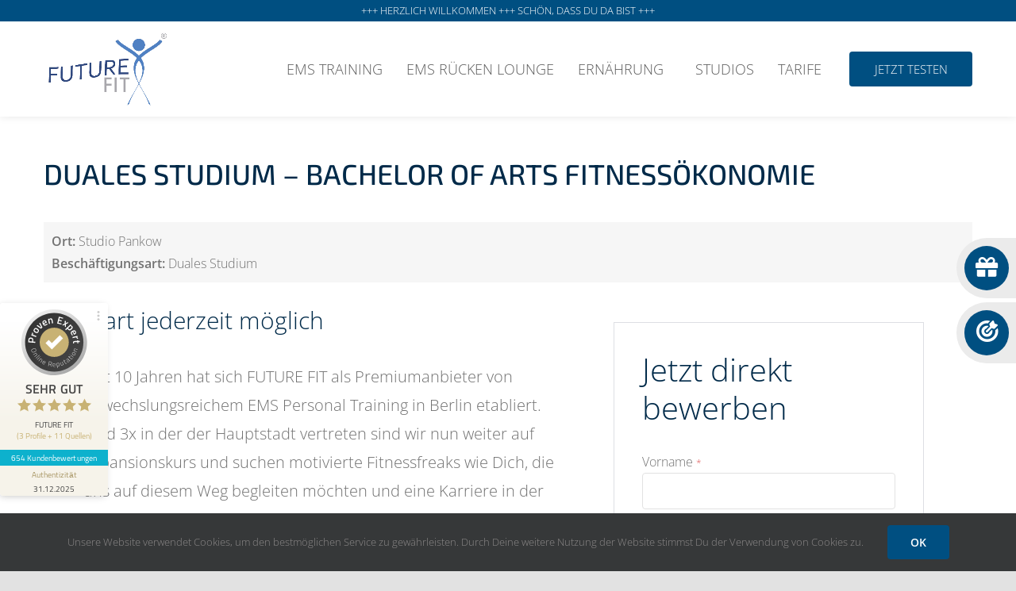

--- FILE ---
content_type: text/html; charset=UTF-8
request_url: https://myfuturefit.de/jobsangebote/dualer-bachelor-fitnessoekonomie-pankow/
body_size: 32833
content:
<!DOCTYPE html>
<html class="avada-html-layout-wide avada-html-header-position-top" lang="de" prefix="og: http://ogp.me/ns# fb: http://ogp.me/ns/fb#">
<head>
	<meta http-equiv="X-UA-Compatible" content="IE=edge" />
	<meta http-equiv="Content-Type" content="text/html; charset=utf-8"/>
	<meta name="viewport" content="width=device-width, initial-scale=1" />
	<meta name='robots' content='index, follow, max-image-preview:large, max-snippet:-1, max-video-preview:-1' />
	<style>img:is([sizes="auto" i], [sizes^="auto," i]) { contain-intrinsic-size: 3000px 1500px }</style>
	
	<!-- This site is optimized with the Yoast SEO plugin v25.1 - https://yoast.com/wordpress/plugins/seo/ -->
	<title>Duales Studium - Bachelor of Arts Fitnessökonomie - FUTURE FIT</title>
	<link rel="canonical" href="https://myfuturefit.de/jobs/dualer-bachelor-fitnessoekonomie-pankow/" />
	<meta property="og:locale" content="de_DE" />
	<meta property="og:type" content="article" />
	<meta property="og:title" content="Duales Studium - Bachelor of Arts Fitnessökonomie - FUTURE FIT" />
	<meta property="og:url" content="https://myfuturefit.de/jobs/dualer-bachelor-fitnessoekonomie-pankow/" />
	<meta property="og:site_name" content="FUTURE FIT" />
	<meta property="article:modified_time" content="2022-11-14T16:01:57+00:00" />
	<meta name="twitter:card" content="summary_large_image" />
	<meta name="twitter:label1" content="Geschätzte Lesezeit" />
	<meta name="twitter:data1" content="7 Minuten" />
	<script type="application/ld+json" class="yoast-schema-graph">{"@context":"https://schema.org","@graph":[{"@type":"WebPage","@id":"https://myfuturefit.de/jobs/dualer-bachelor-fitnessoekonomie-pankow/","url":"https://myfuturefit.de/jobs/dualer-bachelor-fitnessoekonomie-pankow/","name":"Duales Studium - Bachelor of Arts Fitnessökonomie - FUTURE FIT","isPartOf":{"@id":"https://myfuturefit.de/#website"},"datePublished":"2021-12-16T20:04:14+00:00","dateModified":"2022-11-14T16:01:57+00:00","breadcrumb":{"@id":"https://myfuturefit.de/jobs/dualer-bachelor-fitnessoekonomie-pankow/#breadcrumb"},"inLanguage":"de","potentialAction":[{"@type":"ReadAction","target":["https://myfuturefit.de/jobs/dualer-bachelor-fitnessoekonomie-pankow/"]}]},{"@type":"BreadcrumbList","@id":"https://myfuturefit.de/jobs/dualer-bachelor-fitnessoekonomie-pankow/#breadcrumb","itemListElement":[{"@type":"ListItem","position":1,"name":"Startseite","item":"https://myfuturefit.de/"},{"@type":"ListItem","position":2,"name":"Duales Studium &#8211; Bachelor of Arts Fitnessökonomie"}]},{"@type":"WebSite","@id":"https://myfuturefit.de/#website","url":"https://myfuturefit.de/","name":"FUTURE FIT","description":"20 Minuten, die Dein Leben verändern | FUTURE FIT EMS Training","potentialAction":[{"@type":"SearchAction","target":{"@type":"EntryPoint","urlTemplate":"https://myfuturefit.de/?s={search_term_string}"},"query-input":{"@type":"PropertyValueSpecification","valueRequired":true,"valueName":"search_term_string"}}],"inLanguage":"de"}]}</script>
	<!-- / Yoast SEO plugin. -->


<link rel="alternate" type="application/rss+xml" title="FUTURE FIT &raquo; Feed" href="https://myfuturefit.de/feed/" />
<link rel="alternate" type="application/rss+xml" title="FUTURE FIT &raquo; Kommentar-Feed" href="https://myfuturefit.de/comments/feed/" />
					<link rel="shortcut icon" href="https://myfuturefit.de/wp-content/uploads/2020/05/ffmarker.png" type="image/x-icon" />
		
		
					<!-- Android Icon -->
			<link rel="icon" sizes="192x192" href="https://myfuturefit.de/wp-content/uploads/2020/05/ffmarker.png">
		
					<!-- MS Edge Icon -->
			<meta name="msapplication-TileImage" content="https://myfuturefit.de/wp-content/uploads/2020/05/ffmarker.png">
									<meta name="description" content="Start jederzeit möglich 

Seit 10 Jahren hat sich FUTURE FIT als Premiumanbieter von abwechslungsreichem EMS Personal Training in Berlin etabliert. Bald 3x in der der Hauptstadt vertreten sind wir nun weiter auf Expansionskurs und suchen motivierte Fitnessfreaks wie Dich, die uns auf diesem Weg begleiten möchten und eine Karriere in der fittesten Branche der Welt"/>
				
		<meta property="og:locale" content="de_DE"/>
		<meta property="og:type" content="article"/>
		<meta property="og:site_name" content="FUTURE FIT"/>
		<meta property="og:title" content="Duales Studium - Bachelor of Arts Fitnessökonomie - FUTURE FIT"/>
				<meta property="og:description" content="Start jederzeit möglich 

Seit 10 Jahren hat sich FUTURE FIT als Premiumanbieter von abwechslungsreichem EMS Personal Training in Berlin etabliert. Bald 3x in der der Hauptstadt vertreten sind wir nun weiter auf Expansionskurs und suchen motivierte Fitnessfreaks wie Dich, die uns auf diesem Weg begleiten möchten und eine Karriere in der fittesten Branche der Welt"/>
				<meta property="og:url" content="https://myfuturefit.de/jobsangebote/dualer-bachelor-fitnessoekonomie-pankow/"/>
													<meta property="article:modified_time" content="2022-11-14T16:01:57+01:00"/>
											<meta property="og:image" content="https://myfuturefit.de/wp-content/uploads/2020/05/FUTURE-FIT-LOGO-web.jpg"/>
		<meta property="og:image:width" content="161"/>
		<meta property="og:image:height" content="100"/>
		<meta property="og:image:type" content="image/jpeg"/>
				<script type="text/javascript">
/* <![CDATA[ */
window._wpemojiSettings = {"baseUrl":"https:\/\/s.w.org\/images\/core\/emoji\/16.0.1\/72x72\/","ext":".png","svgUrl":"https:\/\/s.w.org\/images\/core\/emoji\/16.0.1\/svg\/","svgExt":".svg","source":{"concatemoji":"https:\/\/myfuturefit.de\/wp-includes\/js\/wp-emoji-release.min.js?ver=6.8.3"}};
/*! This file is auto-generated */
!function(s,n){var o,i,e;function c(e){try{var t={supportTests:e,timestamp:(new Date).valueOf()};sessionStorage.setItem(o,JSON.stringify(t))}catch(e){}}function p(e,t,n){e.clearRect(0,0,e.canvas.width,e.canvas.height),e.fillText(t,0,0);var t=new Uint32Array(e.getImageData(0,0,e.canvas.width,e.canvas.height).data),a=(e.clearRect(0,0,e.canvas.width,e.canvas.height),e.fillText(n,0,0),new Uint32Array(e.getImageData(0,0,e.canvas.width,e.canvas.height).data));return t.every(function(e,t){return e===a[t]})}function u(e,t){e.clearRect(0,0,e.canvas.width,e.canvas.height),e.fillText(t,0,0);for(var n=e.getImageData(16,16,1,1),a=0;a<n.data.length;a++)if(0!==n.data[a])return!1;return!0}function f(e,t,n,a){switch(t){case"flag":return n(e,"\ud83c\udff3\ufe0f\u200d\u26a7\ufe0f","\ud83c\udff3\ufe0f\u200b\u26a7\ufe0f")?!1:!n(e,"\ud83c\udde8\ud83c\uddf6","\ud83c\udde8\u200b\ud83c\uddf6")&&!n(e,"\ud83c\udff4\udb40\udc67\udb40\udc62\udb40\udc65\udb40\udc6e\udb40\udc67\udb40\udc7f","\ud83c\udff4\u200b\udb40\udc67\u200b\udb40\udc62\u200b\udb40\udc65\u200b\udb40\udc6e\u200b\udb40\udc67\u200b\udb40\udc7f");case"emoji":return!a(e,"\ud83e\udedf")}return!1}function g(e,t,n,a){var r="undefined"!=typeof WorkerGlobalScope&&self instanceof WorkerGlobalScope?new OffscreenCanvas(300,150):s.createElement("canvas"),o=r.getContext("2d",{willReadFrequently:!0}),i=(o.textBaseline="top",o.font="600 32px Arial",{});return e.forEach(function(e){i[e]=t(o,e,n,a)}),i}function t(e){var t=s.createElement("script");t.src=e,t.defer=!0,s.head.appendChild(t)}"undefined"!=typeof Promise&&(o="wpEmojiSettingsSupports",i=["flag","emoji"],n.supports={everything:!0,everythingExceptFlag:!0},e=new Promise(function(e){s.addEventListener("DOMContentLoaded",e,{once:!0})}),new Promise(function(t){var n=function(){try{var e=JSON.parse(sessionStorage.getItem(o));if("object"==typeof e&&"number"==typeof e.timestamp&&(new Date).valueOf()<e.timestamp+604800&&"object"==typeof e.supportTests)return e.supportTests}catch(e){}return null}();if(!n){if("undefined"!=typeof Worker&&"undefined"!=typeof OffscreenCanvas&&"undefined"!=typeof URL&&URL.createObjectURL&&"undefined"!=typeof Blob)try{var e="postMessage("+g.toString()+"("+[JSON.stringify(i),f.toString(),p.toString(),u.toString()].join(",")+"));",a=new Blob([e],{type:"text/javascript"}),r=new Worker(URL.createObjectURL(a),{name:"wpTestEmojiSupports"});return void(r.onmessage=function(e){c(n=e.data),r.terminate(),t(n)})}catch(e){}c(n=g(i,f,p,u))}t(n)}).then(function(e){for(var t in e)n.supports[t]=e[t],n.supports.everything=n.supports.everything&&n.supports[t],"flag"!==t&&(n.supports.everythingExceptFlag=n.supports.everythingExceptFlag&&n.supports[t]);n.supports.everythingExceptFlag=n.supports.everythingExceptFlag&&!n.supports.flag,n.DOMReady=!1,n.readyCallback=function(){n.DOMReady=!0}}).then(function(){return e}).then(function(){var e;n.supports.everything||(n.readyCallback(),(e=n.source||{}).concatemoji?t(e.concatemoji):e.wpemoji&&e.twemoji&&(t(e.twemoji),t(e.wpemoji)))}))}((window,document),window._wpemojiSettings);
/* ]]> */
</script>
<link rel='stylesheet' id='layerslider-css' href='https://myfuturefit.de/wp-content/plugins/LayerSlider/assets/static/layerslider/css/layerslider.css?ver=7.14.4' type='text/css' media='all' />
<link rel='stylesheet' id='infi-elegant-elements-css' href='https://myfuturefit.de/wp-content/plugins/elegant-elements-fusion-builder/assets/css/min/elegant-elements.min.css?ver=3.6.7' type='text/css' media='all' />
<link rel='stylesheet' id='infi-elegant-animations-css' href='https://myfuturefit.de/wp-content/plugins/elegant-elements-fusion-builder/assets/css/min/infi-css-animations.min.css?ver=3.6.7' type='text/css' media='all' />
<style id='wp-emoji-styles-inline-css' type='text/css'>

	img.wp-smiley, img.emoji {
		display: inline !important;
		border: none !important;
		box-shadow: none !important;
		height: 1em !important;
		width: 1em !important;
		margin: 0 0.07em !important;
		vertical-align: -0.1em !important;
		background: none !important;
		padding: 0 !important;
	}
</style>
<link rel='stylesheet' id='wp-block-library-css' href='https://myfuturefit.de/wp-includes/css/dist/block-library/style.min.css?ver=6.8.3' type='text/css' media='all' />
<style id='wp-block-library-theme-inline-css' type='text/css'>
.wp-block-audio :where(figcaption){color:#555;font-size:13px;text-align:center}.is-dark-theme .wp-block-audio :where(figcaption){color:#ffffffa6}.wp-block-audio{margin:0 0 1em}.wp-block-code{border:1px solid #ccc;border-radius:4px;font-family:Menlo,Consolas,monaco,monospace;padding:.8em 1em}.wp-block-embed :where(figcaption){color:#555;font-size:13px;text-align:center}.is-dark-theme .wp-block-embed :where(figcaption){color:#ffffffa6}.wp-block-embed{margin:0 0 1em}.blocks-gallery-caption{color:#555;font-size:13px;text-align:center}.is-dark-theme .blocks-gallery-caption{color:#ffffffa6}:root :where(.wp-block-image figcaption){color:#555;font-size:13px;text-align:center}.is-dark-theme :root :where(.wp-block-image figcaption){color:#ffffffa6}.wp-block-image{margin:0 0 1em}.wp-block-pullquote{border-bottom:4px solid;border-top:4px solid;color:currentColor;margin-bottom:1.75em}.wp-block-pullquote cite,.wp-block-pullquote footer,.wp-block-pullquote__citation{color:currentColor;font-size:.8125em;font-style:normal;text-transform:uppercase}.wp-block-quote{border-left:.25em solid;margin:0 0 1.75em;padding-left:1em}.wp-block-quote cite,.wp-block-quote footer{color:currentColor;font-size:.8125em;font-style:normal;position:relative}.wp-block-quote:where(.has-text-align-right){border-left:none;border-right:.25em solid;padding-left:0;padding-right:1em}.wp-block-quote:where(.has-text-align-center){border:none;padding-left:0}.wp-block-quote.is-large,.wp-block-quote.is-style-large,.wp-block-quote:where(.is-style-plain){border:none}.wp-block-search .wp-block-search__label{font-weight:700}.wp-block-search__button{border:1px solid #ccc;padding:.375em .625em}:where(.wp-block-group.has-background){padding:1.25em 2.375em}.wp-block-separator.has-css-opacity{opacity:.4}.wp-block-separator{border:none;border-bottom:2px solid;margin-left:auto;margin-right:auto}.wp-block-separator.has-alpha-channel-opacity{opacity:1}.wp-block-separator:not(.is-style-wide):not(.is-style-dots){width:100px}.wp-block-separator.has-background:not(.is-style-dots){border-bottom:none;height:1px}.wp-block-separator.has-background:not(.is-style-wide):not(.is-style-dots){height:2px}.wp-block-table{margin:0 0 1em}.wp-block-table td,.wp-block-table th{word-break:normal}.wp-block-table :where(figcaption){color:#555;font-size:13px;text-align:center}.is-dark-theme .wp-block-table :where(figcaption){color:#ffffffa6}.wp-block-video :where(figcaption){color:#555;font-size:13px;text-align:center}.is-dark-theme .wp-block-video :where(figcaption){color:#ffffffa6}.wp-block-video{margin:0 0 1em}:root :where(.wp-block-template-part.has-background){margin-bottom:0;margin-top:0;padding:1.25em 2.375em}
</style>
<style id='classic-theme-styles-inline-css' type='text/css'>
/*! This file is auto-generated */
.wp-block-button__link{color:#fff;background-color:#32373c;border-radius:9999px;box-shadow:none;text-decoration:none;padding:calc(.667em + 2px) calc(1.333em + 2px);font-size:1.125em}.wp-block-file__button{background:#32373c;color:#fff;text-decoration:none}
</style>
<style id='wp-job-openings-blocks-style-inline-css' type='text/css'>
.wp-block-create-block-wjo-block{background-color:#21759b;border:1px dotted red;color:#fff;padding:2px}.awsm-b-row{display:-webkit-box;display:-ms-flexbox;display:-webkit-flex;display:flex;display:flexbox;-webkit-flex-flow:row wrap;margin:0 -15px;-webkit-box-orient:horizontal;-webkit-box-direction:normal;-ms-flex-flow:row wrap;flex-flow:row wrap}.awsm-b-row,.awsm-b-row *,.awsm-b-row :after,.awsm-b-row :before{-webkit-box-sizing:border-box;box-sizing:border-box}.awsm-b-grid-item{display:-webkit-box;display:-ms-flexbox;display:-webkit-flex;display:flex;float:left;padding:0 15px!important;width:33.333%;-webkit-box-orient:vertical;-webkit-box-direction:normal;-ms-flex-direction:column;flex-direction:column;-webkit-flex-direction:column}.awsm-b-grid-col-4 .awsm-b-grid-item{width:25%}.awsm-b-grid-col-2 .awsm-b-grid-item{width:50%}.awsm-b-grid-col .awsm-b-grid-item{width:100%}.awsm-b-job-hide{display:none!important}.awsm-job-show{display:block!important}.awsm-b-job-item{background:#fff;font-size:14px;padding:20px}a.awsm-b-job-item{text-decoration:none!important}.awsm-b-grid-item .awsm-b-job-item{border:1px solid #dddfe3;border-radius:2px;-webkit-box-shadow:0 1px 4px 0 rgba(0,0,0,.05);box-shadow:0 1px 4px 0 rgba(0,0,0,.05);display:-webkit-box;display:-ms-flexbox;display:-webkit-flex;display:flex;margin-bottom:30px;-webkit-box-orient:vertical;-webkit-box-direction:normal;-ms-flex-direction:column;flex-direction:column;-webkit-flex-direction:column;-webkit-box-flex:1;-ms-flex-positive:1;flex-grow:1;-webkit-flex-grow:1;-webkit-transition:all .3s ease;transition:all .3s ease}.awsm-b-grid-item .awsm-b-job-item:focus,.awsm-b-grid-item .awsm-b-job-item:hover{-webkit-box-shadow:0 3px 15px -5px rgba(0,0,0,.2);box-shadow:0 3px 15px -5px rgba(0,0,0,.2)}.awsm-b-grid-item .awsm-job-featured-image{margin-bottom:14px}.awsm-b-job-item h2.awsm-b-job-post-title{font-size:18px;margin:0 0 15px;text-align:left}.awsm-b-job-item h2.awsm-b-job-post-title a{font-size:18px}.awsm-b-grid-item .awsm-job-info{margin-bottom:10px;min-height:83px}.awsm-b-grid-item .awsm-job-info p{margin:0 0 8px}.awsm-b-job-wrap:after{clear:both;content:"";display:table}.awsm-b-filter-wrap,.awsm-b-filter-wrap *{-webkit-box-sizing:border-box;box-sizing:border-box}.awsm-b-filter-wrap{margin:0 -10px 20px}.awsm-b-filter-wrap form{display:-webkit-box;display:-webkit-flex;display:-ms-flexbox;display:flex;-webkit-flex-wrap:wrap;-ms-flex-wrap:wrap;flex-wrap:wrap}.awsm-b-filter-wrap .awsm-b-filter-items{display:none}.awsm-b-filter-wrap.awsm-b-full-width-search-filter-wrap .awsm-b-filter-item-search,.awsm-b-filter-wrap.awsm-b-full-width-search-filter-wrap .awsm-b-filter-items,.awsm-b-filter-wrap.awsm-b-no-search-filter-wrap .awsm-b-filter-items{width:100%}.awsm-b-filter-toggle{border:1px solid #ccc;border-radius:4px;display:-webkit-box;display:-webkit-flex;display:-ms-flexbox;display:flex;-webkit-flex-flow:wrap;-ms-flex-flow:wrap;flex-flow:wrap;margin:0 10px 10px;outline:none!important;padding:12px;width:46px}.awsm-b-filter-toggle.awsm-on{background:#ccc}.awsm-b-filter-toggle svg{height:20px;width:20px}.awsm-b-filter-wrap.awsm-b-no-search-filter-wrap .awsm-b-filter-toggle{width:100%;-webkit-box-align:center;-webkit-align-items:center;-ms-flex-align:center;align-items:center;-webkit-box-pack:justify;-webkit-justify-content:space-between;-ms-flex-pack:justify;justify-content:space-between;text-decoration:none}.awsm-b-filter-wrap.awsm-b-no-search-filter-wrap .awsm-b-filter-toggle svg{height:22px;width:22px}@media(min-width:768px){.awsm-b-filter-wrap .awsm-b-filter-items{display:-webkit-box!important;display:-webkit-flex!important;display:-ms-flexbox!important;display:flex!important;-webkit-flex-wrap:wrap;-ms-flex-wrap:wrap;flex-wrap:wrap;width:calc(100% - 250px)}.awsm-b-filter-toggle{display:none}.awsm-b-filter-item-search{width:250px}}.awsm-b-filter-wrap .awsm-b-filter-item{padding:0 10px 10px}.awsm-b-filter-item-search{padding:0 10px 10px;position:relative}@media(max-width:768px){.awsm-b-filter-wrap .awsm-b-filter-items{width:100%}.awsm-b-filter-item-search{width:calc(100% - 66px)}.awsm-b-filter-wrap .awsm-b-filter-item .awsm-selectric-wrapper{min-width:100%}}.awsm-b-filter-wrap .awsm-b-filter-item .awsm-b-job-form-control{min-height:48px;padding-right:58px}.awsm-b-filter-item-search .awsm-b-job-form-control{min-height:48px;padding-right:48px}.awsm-b-filter-item-search-in{position:relative}.awsm-b-filter-item-search .awsm-b-job-search-icon-wrapper{color:#ccc;cursor:pointer;font-size:16px;height:100%;line-height:48px;position:absolute;right:0;text-align:center;top:0;width:48px}.awsm-b-jobs-none-container{padding:25px}.awsm-b-jobs-none-container p{margin:0;padding:5px}.awsm-b-row .awsm-b-jobs-pagination{padding:0 15px;width:100%}.awsm-b-jobs-pagination{float:left;width:100%}.awsm-b-load-more-main a.awsm-b-load-more,.awsm-load-more-classic a.page-numbers{background:#fff;border:1px solid #dddfe3;-webkit-box-shadow:0 1px 4px 0 rgba(0,0,0,.05);box-shadow:0 1px 4px 0 rgba(0,0,0,.05);display:block;margin:0!important;outline:none!important;padding:20px;text-align:center;text-decoration:none!important;-webkit-transition:all .3s ease;transition:all .3s ease}.awsm-load-more-classic a.page-numbers,.awsm-load-more-classic span.page-numbers{font-size:90%;padding:5px 10px}.awsm-load-more-classic{text-align:center}.awsm-b-load-more-main a.awsm-load-more:focus,.awsm-b-load-more-main a.awsm-load-more:hover,.awsm-load-more-classic a.page-numbers:focus,.awsm-load-more-classic a.page-numbers:hover{-webkit-box-shadow:0 3px 15px -5px rgba(0,0,0,.2);box-shadow:0 3px 15px -5px rgba(0,0,0,.2)}.awsm-b-jobs-pagination.awsm-load-more-classic ul{list-style:none;margin:0;padding:0}.awsm-b-jobs-pagination.awsm-load-more-classic ul li{display:inline-block}.awsm-b-lists{border:1px solid #ededed}.awsm-b-list-item{width:100%}.awsm-b-list-item h2.awsm-job-b-post-title{margin-bottom:0}.awsm-b-list-item .awsm-job-featured-image{float:left;margin-right:10px}.awsm-b-list-item .awsm-job-featured-image img{height:50px;width:50px}.awsm-b-list-item .awsm-b-job-item{border-bottom:1px solid rgba(0,0,0,.13)}.awsm-b-list-item .awsm-b-job-item:after{clear:both;content:"";display:table}.awsm-b-list-left-col{float:left;width:50%}.awsm-b-list-right-col{float:left;text-align:right;width:50%}.awsm-b-list-item .awsm-job-specification-wrapper{display:inline-block;vertical-align:middle}.awsm-b-list-item .awsm-job-specification-item{display:inline-block;margin:0 15px 0 0;vertical-align:middle}a.awsm-b-job-item .awsm-job-specification-item{color:#4c4c4c}.awsm-b-list-item .awsm-job-more-container{display:inline-block;vertical-align:middle}.awsm-job-more-container .awsm-job-more span:before{content:"→"}.awsm-b-lists .awsm-b-jobs-pagination{margin-top:30px}.awsm-job-specification-item>[class^=awsm-job-icon-]{margin-right:6px}.awsm-job-specification-term:after{content:", "}.awsm-job-specification-term:last-child:after{content:""}.awsm-job-single-wrap,.awsm-job-single-wrap *,.awsm-job-single-wrap :after,.awsm-job-single-wrap :before{-webkit-box-sizing:border-box;box-sizing:border-box}.awsm-job-single-wrap{margin-bottom:1.3em}.awsm-job-single-wrap:after{clear:both;content:"";display:table}.awsm-job-content{padding-bottom:32px}.awsm-job-single-wrap.awsm-col-2 .awsm-job-content{float:left;padding-right:15px;width:55%}.awsm-job-single-wrap.awsm-col-2 .awsm-job-form{float:left;padding-left:15px;width:45%}.awsm-job-head,.awsm_job_spec_above_content{margin-bottom:20px}.awsm-job-head h1{margin:0 0 20px}.awsm-job-list-info span{margin-right:10px}.awsm-job-single-wrap .awsm-job-expiration-label{font-weight:700}.awsm-job-form-inner{background:#fff;border:1px solid #dddfe3;padding:35px}.awsm-job-form-inner h2{margin:0 0 30px}.awsm-job-form-group{margin-bottom:20px}.awsm-job-form-group input[type=checkbox],.awsm-job-form-group input[type=radio]{margin-right:5px}.awsm-job-form-group label{display:block;margin-bottom:10px}.awsm-job-form-options-container label,.awsm-job-inline-group label{display:inline;font-weight:400}.awsm-b-job-form-control{display:block;width:100%}.awsm-job-form-options-container span{display:inline-block;margin-bottom:10px;margin-left:10px}.awsm-job-submit{background:#0195ff;border:1px solid #0195ff;color:#fff;padding:10px 30px}.awsm-job-submit:focus,.awsm-job-submit:hover{background:rgba(0,0,0,0);color:#0195ff}.awsm-job-form-error{color:#db4c4c;font-weight:500}.awsm-b-job-form-control.awsm-job-form-error,.awsm-b-job-form-control.awsm-job-form-error:focus{border:1px solid #db4c4c}.awsm-error-message,.awsm-success-message{padding:12px 25px}.awsm-error-message p:empty,.awsm-success-message p:empty{display:none}.awsm-error-message p,.awsm-success-message p{margin:0!important;padding:0!important}.awsm-success-message{border:1px solid #1ea508}.awsm-error-message{border:1px solid #db4c4c}ul.awsm-error-message li{line-height:1.8em;margin-left:1.2em}.awsm-expired-message{padding:25px}.awsm-expired-message p{margin:1em 0}.awsm-job-container{margin:0 auto;max-width:1170px;padding:50px 0;width:100%}.awsm-jobs-loading{position:relative}.awsm-b-job-listings:after{content:"";height:100%;left:0;opacity:0;position:absolute;top:0;-webkit-transition:all .3s ease;transition:all .3s ease;visibility:hidden;width:100%}.awsm-b-job-listings.awsm-jobs-loading:after{opacity:1;visibility:visible}.awsm-b-sr-only{height:1px;margin:-1px;overflow:hidden;padding:0;position:absolute;width:1px;clip:rect(0,0,0,0);border:0}@media(max-width:1024px){.awsm-b-grid-col-4 .awsm-b-grid-item{width:33.333%}}@media(max-width:992px){.awsm-job-single-wrap.awsm-col-2 .awsm-job-content{padding-right:0;width:100%}.awsm-job-single-wrap.awsm-col-2 .awsm-job-form{padding-left:0;width:100%}}@media(max-width:768px){.awsm-b-grid-col-3 .awsm-b-grid-item,.awsm-b-grid-col-4 .awsm-b-grid-item,.awsm-b-grid-item{width:50%}.awsm-b-list-left-col{padding-bottom:10px;width:100%}.awsm-b-list-right-col{text-align:left;width:100%}}@media(max-width:648px){.awsm-b-grid-col-2 .awsm-b-grid-item,.awsm-b-grid-col-3 .awsm-b-grid-item,.awsm-b-grid-col-4 .awsm-b-grid-item,.awsm-b-grid-item{width:100%}.awsm-b-list-item .awsm-job-specification-wrapper{display:block;float:none;padding-bottom:5px}.awsm-b-list-item .awsm-job-more-container{display:block;float:none}}.awsm-job-form-plugin-style .awsm-b-job-form-control{border:1px solid #ccc;border-radius:4px;color:#060606;display:block;font:inherit;line-height:1;min-height:46px;padding:8px 15px;-webkit-transition:all .3s ease;transition:all .3s ease;width:100%}.awsm-job-form-plugin-style .awsm-b-job-form-control:focus{border-color:#060606;-webkit-box-shadow:none;box-shadow:none;outline:none}.awsm-job-form-plugin-style .awsm-b-job-form-control.awsm-job-form-error{border-color:#db4c4c}.awsm-job-form-plugin-style textarea.awsm-b-job-form-control{min-height:80px}.awsm-job-form-plugin-style .awsm-application-submit-btn,.awsm-job-form-plugin-style .awsm-jobs-primary-button{background:#060606;border-radius:45px;color:#fff;padding:16px 32px;-webkit-transition:all .3s ease;transition:all .3s ease}.awsm-job-form-plugin-style .awsm-application-submit-btn:focus,.awsm-job-form-plugin-style .awsm-application-submit-btn:hover,.awsm-job-form-plugin-style .awsm-jobs-primary-button:focus,.awsm-job-form-plugin-style .awsm-jobs-primary-button:hover{background:#060606;color:#fff;outline:none}.awsm-job-form-plugin-style .awsm-jobs-primary-button{cursor:pointer}.awsm-job-form-plugin-style .awsm-jobs-primary-button:disabled{opacity:.5;pointer-events:none}.awsm-job-form-plugin-style .awsm-selectric{border-color:#ccc;border-radius:4px;-webkit-box-shadow:none;box-shadow:none}.awsm-job-form-plugin-style .awsm-selectric-open .awsm-selectric{border-color:#060606}.awsm-job-form-plugin-style .awsm-selectric .label{margin-left:15px}.awsm-jobs-is-block-theme .site-branding{padding:0 2.1rem}.awsm-jobs-is-block-theme .site-content{padding:0 2.1rem 3rem}.awsm-jobs-is-block-theme .site-title{margin-bottom:0}.awsm-b-job-wrap,.awsm-b-job-wrap *{-webkit-box-sizing:border-box;box-sizing:border-box}

</style>
<style id='filebird-block-filebird-gallery-style-inline-css' type='text/css'>
ul.filebird-block-filebird-gallery{margin:auto!important;padding:0!important;width:100%}ul.filebird-block-filebird-gallery.layout-grid{display:grid;grid-gap:20px;align-items:stretch;grid-template-columns:repeat(var(--columns),1fr);justify-items:stretch}ul.filebird-block-filebird-gallery.layout-grid li img{border:1px solid #ccc;box-shadow:2px 2px 6px 0 rgba(0,0,0,.3);height:100%;max-width:100%;-o-object-fit:cover;object-fit:cover;width:100%}ul.filebird-block-filebird-gallery.layout-masonry{-moz-column-count:var(--columns);-moz-column-gap:var(--space);column-gap:var(--space);-moz-column-width:var(--min-width);columns:var(--min-width) var(--columns);display:block;overflow:auto}ul.filebird-block-filebird-gallery.layout-masonry li{margin-bottom:var(--space)}ul.filebird-block-filebird-gallery li{list-style:none}ul.filebird-block-filebird-gallery li figure{height:100%;margin:0;padding:0;position:relative;width:100%}ul.filebird-block-filebird-gallery li figure figcaption{background:linear-gradient(0deg,rgba(0,0,0,.7),rgba(0,0,0,.3) 70%,transparent);bottom:0;box-sizing:border-box;color:#fff;font-size:.8em;margin:0;max-height:100%;overflow:auto;padding:3em .77em .7em;position:absolute;text-align:center;width:100%;z-index:2}ul.filebird-block-filebird-gallery li figure figcaption a{color:inherit}

</style>
<link rel='stylesheet' id='awsm-jobs-general-css' href='https://myfuturefit.de/wp-content/plugins/wp-job-openings/assets/css/general.min.css?ver=3.5.2' type='text/css' media='all' />
<link rel='stylesheet' id='awsm-jobs-style-css' href='https://myfuturefit.de/wp-content/plugins/wp-job-openings/assets/css/style.min.css?ver=3.5.2' type='text/css' media='all' />
<style id='global-styles-inline-css' type='text/css'>
:root{--wp--preset--aspect-ratio--square: 1;--wp--preset--aspect-ratio--4-3: 4/3;--wp--preset--aspect-ratio--3-4: 3/4;--wp--preset--aspect-ratio--3-2: 3/2;--wp--preset--aspect-ratio--2-3: 2/3;--wp--preset--aspect-ratio--16-9: 16/9;--wp--preset--aspect-ratio--9-16: 9/16;--wp--preset--color--black: #000000;--wp--preset--color--cyan-bluish-gray: #abb8c3;--wp--preset--color--white: #ffffff;--wp--preset--color--pale-pink: #f78da7;--wp--preset--color--vivid-red: #cf2e2e;--wp--preset--color--luminous-vivid-orange: #ff6900;--wp--preset--color--luminous-vivid-amber: #fcb900;--wp--preset--color--light-green-cyan: #7bdcb5;--wp--preset--color--vivid-green-cyan: #00d084;--wp--preset--color--pale-cyan-blue: #8ed1fc;--wp--preset--color--vivid-cyan-blue: #0693e3;--wp--preset--color--vivid-purple: #9b51e0;--wp--preset--color--awb-color-1: rgba(255,255,255,1);--wp--preset--color--awb-color-2: rgba(249,249,251,1);--wp--preset--color--awb-color-3: rgba(242,243,245,1);--wp--preset--color--awb-color-4: rgba(226,226,226,1);--wp--preset--color--awb-color-5: rgba(26,128,182,1);--wp--preset--color--awb-color-6: rgba(74,78,87,1);--wp--preset--color--awb-color-7: rgba(0,79,129,1);--wp--preset--color--awb-color-8: rgba(33,41,52,1);--wp--preset--color--awb-color-custom-10: rgba(19,135,193,1);--wp--preset--color--awb-color-custom-11: rgba(51,51,51,1);--wp--preset--color--awb-color-custom-12: rgba(0,43,83,1);--wp--preset--color--awb-color-custom-13: rgba(114,114,114,1);--wp--preset--color--awb-color-custom-14: rgba(158,160,164,1);--wp--preset--color--awb-color-custom-15: rgba(242,243,245,0.7);--wp--preset--color--awb-color-custom-16: rgba(0,0,0,0.1);--wp--preset--color--awb-color-custom-17: rgba(65,145,212,1);--wp--preset--color--awb-color-custom-18: rgba(242,243,245,0.8);--wp--preset--gradient--vivid-cyan-blue-to-vivid-purple: linear-gradient(135deg,rgba(6,147,227,1) 0%,rgb(155,81,224) 100%);--wp--preset--gradient--light-green-cyan-to-vivid-green-cyan: linear-gradient(135deg,rgb(122,220,180) 0%,rgb(0,208,130) 100%);--wp--preset--gradient--luminous-vivid-amber-to-luminous-vivid-orange: linear-gradient(135deg,rgba(252,185,0,1) 0%,rgba(255,105,0,1) 100%);--wp--preset--gradient--luminous-vivid-orange-to-vivid-red: linear-gradient(135deg,rgba(255,105,0,1) 0%,rgb(207,46,46) 100%);--wp--preset--gradient--very-light-gray-to-cyan-bluish-gray: linear-gradient(135deg,rgb(238,238,238) 0%,rgb(169,184,195) 100%);--wp--preset--gradient--cool-to-warm-spectrum: linear-gradient(135deg,rgb(74,234,220) 0%,rgb(151,120,209) 20%,rgb(207,42,186) 40%,rgb(238,44,130) 60%,rgb(251,105,98) 80%,rgb(254,248,76) 100%);--wp--preset--gradient--blush-light-purple: linear-gradient(135deg,rgb(255,206,236) 0%,rgb(152,150,240) 100%);--wp--preset--gradient--blush-bordeaux: linear-gradient(135deg,rgb(254,205,165) 0%,rgb(254,45,45) 50%,rgb(107,0,62) 100%);--wp--preset--gradient--luminous-dusk: linear-gradient(135deg,rgb(255,203,112) 0%,rgb(199,81,192) 50%,rgb(65,88,208) 100%);--wp--preset--gradient--pale-ocean: linear-gradient(135deg,rgb(255,245,203) 0%,rgb(182,227,212) 50%,rgb(51,167,181) 100%);--wp--preset--gradient--electric-grass: linear-gradient(135deg,rgb(202,248,128) 0%,rgb(113,206,126) 100%);--wp--preset--gradient--midnight: linear-gradient(135deg,rgb(2,3,129) 0%,rgb(40,116,252) 100%);--wp--preset--font-size--small: 15px;--wp--preset--font-size--medium: 20px;--wp--preset--font-size--large: 30px;--wp--preset--font-size--x-large: 42px;--wp--preset--font-size--normal: 20px;--wp--preset--font-size--xlarge: 40px;--wp--preset--font-size--huge: 60px;--wp--preset--spacing--20: 0.44rem;--wp--preset--spacing--30: 0.67rem;--wp--preset--spacing--40: 1rem;--wp--preset--spacing--50: 1.5rem;--wp--preset--spacing--60: 2.25rem;--wp--preset--spacing--70: 3.38rem;--wp--preset--spacing--80: 5.06rem;--wp--preset--shadow--natural: 6px 6px 9px rgba(0, 0, 0, 0.2);--wp--preset--shadow--deep: 12px 12px 50px rgba(0, 0, 0, 0.4);--wp--preset--shadow--sharp: 6px 6px 0px rgba(0, 0, 0, 0.2);--wp--preset--shadow--outlined: 6px 6px 0px -3px rgba(255, 255, 255, 1), 6px 6px rgba(0, 0, 0, 1);--wp--preset--shadow--crisp: 6px 6px 0px rgba(0, 0, 0, 1);}:where(.is-layout-flex){gap: 0.5em;}:where(.is-layout-grid){gap: 0.5em;}body .is-layout-flex{display: flex;}.is-layout-flex{flex-wrap: wrap;align-items: center;}.is-layout-flex > :is(*, div){margin: 0;}body .is-layout-grid{display: grid;}.is-layout-grid > :is(*, div){margin: 0;}:where(.wp-block-columns.is-layout-flex){gap: 2em;}:where(.wp-block-columns.is-layout-grid){gap: 2em;}:where(.wp-block-post-template.is-layout-flex){gap: 1.25em;}:where(.wp-block-post-template.is-layout-grid){gap: 1.25em;}.has-black-color{color: var(--wp--preset--color--black) !important;}.has-cyan-bluish-gray-color{color: var(--wp--preset--color--cyan-bluish-gray) !important;}.has-white-color{color: var(--wp--preset--color--white) !important;}.has-pale-pink-color{color: var(--wp--preset--color--pale-pink) !important;}.has-vivid-red-color{color: var(--wp--preset--color--vivid-red) !important;}.has-luminous-vivid-orange-color{color: var(--wp--preset--color--luminous-vivid-orange) !important;}.has-luminous-vivid-amber-color{color: var(--wp--preset--color--luminous-vivid-amber) !important;}.has-light-green-cyan-color{color: var(--wp--preset--color--light-green-cyan) !important;}.has-vivid-green-cyan-color{color: var(--wp--preset--color--vivid-green-cyan) !important;}.has-pale-cyan-blue-color{color: var(--wp--preset--color--pale-cyan-blue) !important;}.has-vivid-cyan-blue-color{color: var(--wp--preset--color--vivid-cyan-blue) !important;}.has-vivid-purple-color{color: var(--wp--preset--color--vivid-purple) !important;}.has-black-background-color{background-color: var(--wp--preset--color--black) !important;}.has-cyan-bluish-gray-background-color{background-color: var(--wp--preset--color--cyan-bluish-gray) !important;}.has-white-background-color{background-color: var(--wp--preset--color--white) !important;}.has-pale-pink-background-color{background-color: var(--wp--preset--color--pale-pink) !important;}.has-vivid-red-background-color{background-color: var(--wp--preset--color--vivid-red) !important;}.has-luminous-vivid-orange-background-color{background-color: var(--wp--preset--color--luminous-vivid-orange) !important;}.has-luminous-vivid-amber-background-color{background-color: var(--wp--preset--color--luminous-vivid-amber) !important;}.has-light-green-cyan-background-color{background-color: var(--wp--preset--color--light-green-cyan) !important;}.has-vivid-green-cyan-background-color{background-color: var(--wp--preset--color--vivid-green-cyan) !important;}.has-pale-cyan-blue-background-color{background-color: var(--wp--preset--color--pale-cyan-blue) !important;}.has-vivid-cyan-blue-background-color{background-color: var(--wp--preset--color--vivid-cyan-blue) !important;}.has-vivid-purple-background-color{background-color: var(--wp--preset--color--vivid-purple) !important;}.has-black-border-color{border-color: var(--wp--preset--color--black) !important;}.has-cyan-bluish-gray-border-color{border-color: var(--wp--preset--color--cyan-bluish-gray) !important;}.has-white-border-color{border-color: var(--wp--preset--color--white) !important;}.has-pale-pink-border-color{border-color: var(--wp--preset--color--pale-pink) !important;}.has-vivid-red-border-color{border-color: var(--wp--preset--color--vivid-red) !important;}.has-luminous-vivid-orange-border-color{border-color: var(--wp--preset--color--luminous-vivid-orange) !important;}.has-luminous-vivid-amber-border-color{border-color: var(--wp--preset--color--luminous-vivid-amber) !important;}.has-light-green-cyan-border-color{border-color: var(--wp--preset--color--light-green-cyan) !important;}.has-vivid-green-cyan-border-color{border-color: var(--wp--preset--color--vivid-green-cyan) !important;}.has-pale-cyan-blue-border-color{border-color: var(--wp--preset--color--pale-cyan-blue) !important;}.has-vivid-cyan-blue-border-color{border-color: var(--wp--preset--color--vivid-cyan-blue) !important;}.has-vivid-purple-border-color{border-color: var(--wp--preset--color--vivid-purple) !important;}.has-vivid-cyan-blue-to-vivid-purple-gradient-background{background: var(--wp--preset--gradient--vivid-cyan-blue-to-vivid-purple) !important;}.has-light-green-cyan-to-vivid-green-cyan-gradient-background{background: var(--wp--preset--gradient--light-green-cyan-to-vivid-green-cyan) !important;}.has-luminous-vivid-amber-to-luminous-vivid-orange-gradient-background{background: var(--wp--preset--gradient--luminous-vivid-amber-to-luminous-vivid-orange) !important;}.has-luminous-vivid-orange-to-vivid-red-gradient-background{background: var(--wp--preset--gradient--luminous-vivid-orange-to-vivid-red) !important;}.has-very-light-gray-to-cyan-bluish-gray-gradient-background{background: var(--wp--preset--gradient--very-light-gray-to-cyan-bluish-gray) !important;}.has-cool-to-warm-spectrum-gradient-background{background: var(--wp--preset--gradient--cool-to-warm-spectrum) !important;}.has-blush-light-purple-gradient-background{background: var(--wp--preset--gradient--blush-light-purple) !important;}.has-blush-bordeaux-gradient-background{background: var(--wp--preset--gradient--blush-bordeaux) !important;}.has-luminous-dusk-gradient-background{background: var(--wp--preset--gradient--luminous-dusk) !important;}.has-pale-ocean-gradient-background{background: var(--wp--preset--gradient--pale-ocean) !important;}.has-electric-grass-gradient-background{background: var(--wp--preset--gradient--electric-grass) !important;}.has-midnight-gradient-background{background: var(--wp--preset--gradient--midnight) !important;}.has-small-font-size{font-size: var(--wp--preset--font-size--small) !important;}.has-medium-font-size{font-size: var(--wp--preset--font-size--medium) !important;}.has-large-font-size{font-size: var(--wp--preset--font-size--large) !important;}.has-x-large-font-size{font-size: var(--wp--preset--font-size--x-large) !important;}
:where(.wp-block-post-template.is-layout-flex){gap: 1.25em;}:where(.wp-block-post-template.is-layout-grid){gap: 1.25em;}
:where(.wp-block-columns.is-layout-flex){gap: 2em;}:where(.wp-block-columns.is-layout-grid){gap: 2em;}
:root :where(.wp-block-pullquote){font-size: 1.5em;line-height: 1.6;}
</style>
<link rel='stylesheet' id='groovy-menu-style-css' href='https://myfuturefit.de/wp-content/plugins/groovy-menu/assets/style/frontend.css?ver=2.6.3' type='text/css' media='all' />
<link rel='stylesheet' id='groovy-menu-font-awesome-css' href='https://myfuturefit.de/wp-content/plugins/groovy-menu/assets/style/fontawesome.css?ver=2.6.3' type='text/css' media='all' crossorigin='anonymous' />
<link rel='preload' as='font' crossorigin='anonymous' id='groovy-menu-font-awesome-file-css' href='https://myfuturefit.de/wp-content/plugins/groovy-menu/assets/fonts/fontawesome-webfont.woff2?v=4.7.0' type='font/woff2' media='all' />
<link rel='stylesheet' id='groovy-menu-font-internal-css' href='https://myfuturefit.de/wp-content/plugins/groovy-menu/assets/style/font-internal.css?ver=2.6.3' type='text/css' media='all' crossorigin='anonymous' />
<link rel='preload' as='font' crossorigin='anonymous' id='groovy-menu-font-internal-file-css' href='https://myfuturefit.de/wp-content/plugins/groovy-menu/assets/fonts/crane-font.woff?hhxb42' type='font/woff' media='all' />
<link rel='stylesheet' id='groovy-menu-preset-style-1958-css' href='https://myfuturefit.de/wp-content/uploads/groovy/preset_1958.css?ver=4adcaa5ded11a031c9c9584c498f0b04' type='text/css' media='all' />
<link rel='stylesheet' id='awsm-job-pro-flatpickr-css' href='https://myfuturefit.de/wp-content/plugins/pro-pack-for-wp-job-openings/assets/css/flatpickr.min.css?ver=4.6.9' type='text/css' media='all' />
<link rel='stylesheet' id='awsm-job-pro-country-select-css' href='https://myfuturefit.de/wp-content/plugins/pro-pack-for-wp-job-openings/assets/css/intlTelInput.min.css?ver=17.0.16' type='text/css' media='all' />
<link rel='stylesheet' id='awsm-job-pro-style-css' href='https://myfuturefit.de/wp-content/plugins/pro-pack-for-wp-job-openings/assets/css/style.min.css?ver=3.4.2' type='text/css' media='all' />
<link rel='stylesheet' id='fusion-dynamic-css-css' href='https://myfuturefit.de/wp-content/uploads/fusion-styles/ee871ab4c9a94a6bc303574cbe0b437f.min.css?ver=3.12.1' type='text/css' media='all' />
<script type="text/javascript" src="https://myfuturefit.de/wp-includes/js/jquery/jquery.min.js?ver=3.7.1" id="jquery-core-js"></script>
<script type="text/javascript" src="https://myfuturefit.de/wp-includes/js/jquery/jquery-migrate.min.js?ver=3.4.1" id="jquery-migrate-js"></script>
<script type="text/javascript" id="layerslider-utils-js-extra">
/* <![CDATA[ */
var LS_Meta = {"v":"7.14.4","fixGSAP":"1"};
/* ]]> */
</script>
<script type="text/javascript" src="https://myfuturefit.de/wp-content/plugins/LayerSlider/assets/static/layerslider/js/layerslider.utils.js?ver=7.14.4" id="layerslider-utils-js"></script>
<script type="text/javascript" src="https://myfuturefit.de/wp-content/plugins/LayerSlider/assets/static/layerslider/js/layerslider.kreaturamedia.jquery.js?ver=7.14.4" id="layerslider-js"></script>
<script type="text/javascript" src="https://myfuturefit.de/wp-content/plugins/LayerSlider/assets/static/layerslider/js/layerslider.transitions.js?ver=7.14.4" id="layerslider-transitions-js"></script>
<meta name="generator" content="Powered by LayerSlider 7.14.4 - Build Heros, Sliders, and Popups. Create Animations and Beautiful, Rich Web Content as Easy as Never Before on WordPress." />
<!-- LayerSlider updates and docs at: https://layerslider.com -->
<link rel="https://api.w.org/" href="https://myfuturefit.de/wp-json/" /><link rel="alternate" title="JSON" type="application/json" href="https://myfuturefit.de/wp-json/wp/v2/awsm_job_openings/2216" /><link rel="EditURI" type="application/rsd+xml" title="RSD" href="https://myfuturefit.de/xmlrpc.php?rsd" />
<meta name="generator" content="WordPress 6.8.3" />
<link rel='shortlink' href='https://myfuturefit.de/?p=2216' />
<link rel="alternate" title="oEmbed (JSON)" type="application/json+oembed" href="https://myfuturefit.de/wp-json/oembed/1.0/embed?url=https%3A%2F%2Fmyfuturefit.de%2Fjobsangebote%2Fdualer-bachelor-fitnessoekonomie-pankow%2F" />
<link rel="alternate" title="oEmbed (XML)" type="text/xml+oembed" href="https://myfuturefit.de/wp-json/oembed/1.0/embed?url=https%3A%2F%2Fmyfuturefit.de%2Fjobsangebote%2Fdualer-bachelor-fitnessoekonomie-pankow%2F&#038;format=xml" />
<style type="text/css" id="css-fb-visibility">@media screen and (max-width: 640px){.fusion-no-small-visibility{display:none !important;}body .sm-text-align-center{text-align:center !important;}body .sm-text-align-left{text-align:left !important;}body .sm-text-align-right{text-align:right !important;}body .sm-flex-align-center{justify-content:center !important;}body .sm-flex-align-flex-start{justify-content:flex-start !important;}body .sm-flex-align-flex-end{justify-content:flex-end !important;}body .sm-mx-auto{margin-left:auto !important;margin-right:auto !important;}body .sm-ml-auto{margin-left:auto !important;}body .sm-mr-auto{margin-right:auto !important;}body .fusion-absolute-position-small{position:absolute;top:auto;width:100%;}.awb-sticky.awb-sticky-small{ position: sticky; top: var(--awb-sticky-offset,0); }}@media screen and (min-width: 641px) and (max-width: 1024px){.fusion-no-medium-visibility{display:none !important;}body .md-text-align-center{text-align:center !important;}body .md-text-align-left{text-align:left !important;}body .md-text-align-right{text-align:right !important;}body .md-flex-align-center{justify-content:center !important;}body .md-flex-align-flex-start{justify-content:flex-start !important;}body .md-flex-align-flex-end{justify-content:flex-end !important;}body .md-mx-auto{margin-left:auto !important;margin-right:auto !important;}body .md-ml-auto{margin-left:auto !important;}body .md-mr-auto{margin-right:auto !important;}body .fusion-absolute-position-medium{position:absolute;top:auto;width:100%;}.awb-sticky.awb-sticky-medium{ position: sticky; top: var(--awb-sticky-offset,0); }}@media screen and (min-width: 1025px){.fusion-no-large-visibility{display:none !important;}body .lg-text-align-center{text-align:center !important;}body .lg-text-align-left{text-align:left !important;}body .lg-text-align-right{text-align:right !important;}body .lg-flex-align-center{justify-content:center !important;}body .lg-flex-align-flex-start{justify-content:flex-start !important;}body .lg-flex-align-flex-end{justify-content:flex-end !important;}body .lg-mx-auto{margin-left:auto !important;margin-right:auto !important;}body .lg-ml-auto{margin-left:auto !important;}body .lg-mr-auto{margin-right:auto !important;}body .fusion-absolute-position-large{position:absolute;top:auto;width:100%;}.awb-sticky.awb-sticky-large{ position: sticky; top: var(--awb-sticky-offset,0); }}</style><style type="text/css">.recentcomments a{display:inline !important;padding:0 !important;margin:0 !important;}</style>		<script type="text/javascript">
			var doc = document.documentElement;
			doc.setAttribute( 'data-useragent', navigator.userAgent );
		</script>
		
	<link rel="stylesheet" href="https://pro.fontawesome.com/releases/v5.15.4/css/all.css" integrity="sha384-rqn26AG5Pj86AF4SO72RK5fyefcQ/x32DNQfChxWvbXIyXFePlEktwD18fEz+kQU" crossorigin="anonymous">
<!-- Google tag (gtag.js) -->
<script async src="https://www.googletagmanager.com/gtag/js?id=G-T7HRWVGFJS"></script>
<script>
  window.dataLayer = window.dataLayer || [];
  function gtag(){dataLayer.push(arguments);}
  gtag('js', new Date());

  gtag('config', 'G-T7HRWVGFJS');
</script></head>

<body class="wp-singular awsm_job_openings-template-custom single single-awsm_job_openings postid-2216 wp-theme-Avada wp-child-theme-Avada-Child-Theme groovy_menu_2-6-3 fusion-image-hovers fusion-pagination-sizing fusion-button_type-flat fusion-button_span-no fusion-button_gradient-linear avada-image-rollover-circle-yes avada-image-rollover-yes avada-image-rollover-direction-left fusion-body ltr fusion-sticky-header no-tablet-sticky-header no-mobile-sticky-header no-mobile-slidingbar fusion-disable-outline fusion-sub-menu-fade mobile-logo-pos-left layout-wide-mode avada-has-boxed-modal-shadow- layout-scroll-offset-full avada-has-zero-margin-offset-top fusion-top-header menu-text-align-center mobile-menu-design-classic fusion-show-pagination-text fusion-header-layout-v3 avada-responsive avada-footer-fx-none avada-menu-highlight-style-bar fusion-search-form-clean fusion-main-menu-search-overlay fusion-avatar-circle avada-sticky-shrinkage avada-dropdown-styles avada-blog-layout-large avada-blog-archive-layout-large avada-header-shadow-yes avada-menu-icon-position-left avada-has-megamenu-shadow avada-has-breadcrumb-mobile-hidden avada-has-titlebar-hide avada-header-border-color-full-transparent avada-has-pagination-width_height avada-flyout-menu-direction-fade avada-ec-views-v1" data-awb-post-id="2216">
	
	<header class="gm-navbar gm-preset-id-1958 gm-navbar--align-left gm-navbar--style-1 gm-top-links-align-right gm-navbar--toolbar-true gm-navbar--has-shadow gm-navbar--shadow-tiny gm-navbar--has-shadow-sticky gm-navbar--has-shadow-dropdown gm-navbar--shadow-dropdown-medium gm-navbar--hide-gm-caret gm-dropdown-hover-style-shift-right gm-dropdown-appearance-animate-from-bottom gm-dropdown-with-scrollbar"
	        id="gm-696d9ad1169d5" data-version="2.6.3">
		<div class="gm-wrapper">
				<div class="gm-toolbar" id="gm-toolbar">
					<div class="gm-toolbar-bg"></div><div class="gm-container gm-block-container"><div class="fusion-fullwidth fullwidth-box fusion-builder-row-1 fusion-flex-container has-pattern-background has-mask-background gradient-container-1 nonhundred-percent-fullwidth non-hundred-percent-height-scrolling" style="--awb-border-radius-top-left:0px;--awb-border-radius-top-right:0px;--awb-border-radius-bottom-right:0px;--awb-border-radius-bottom-left:0px;--awb-padding-bottom:0px;--awb-margin-bottom:0px;--awb-background-color:#004f81;--awb-flex-wrap:wrap;" ><div class="fusion-builder-row fusion-row fusion-flex-align-items-flex-start fusion-flex-content-wrap" style="max-width:1248px;margin-left: calc(-4% / 2 );margin-right: calc(-4% / 2 );"><div class="fusion-layout-column fusion_builder_column fusion-builder-column-0 fusion_builder_column_1_1 1_1 fusion-flex-column" style="--awb-padding-bottom:0px;--awb-bg-size:cover;--awb-width-large:100%;--awb-margin-top-large:0px;--awb-spacing-right-large:1.92%;--awb-margin-bottom-large:0px;--awb-spacing-left-large:1.92%;--awb-width-medium:100%;--awb-order-medium:0;--awb-spacing-right-medium:1.92%;--awb-spacing-left-medium:1.92%;--awb-width-small:100%;--awb-order-small:0;--awb-spacing-right-small:1.92%;--awb-spacing-left-small:1.92%;"><div class="fusion-column-wrapper fusion-column-has-shadow fusion-flex-justify-content-flex-start fusion-content-layout-column"><div class="fusion-text fusion-text-1 fusion-text-no-margin ff-notice" style="--awb-text-transform:none;--awb-margin-top:2px;--awb-margin-bottom:2px;"><p style="text-align: center;">+++ HERZLICH WILLKOMMEN +++ SCHÖN, DASS DU DA BIST +++</p>
</div></div></div></div></div>
<span class="cp-load-after-post"></span></div></div><div class="gm-inner">
				<div class="gm-inner-bg"></div>
				<div class="gm-container"><div class="gm-logo"><a href="https://myfuturefit.de/" ><img src="https://myfuturefit.de/wp-content/uploads/2020/05/FUTURE-FIT-LOGO.jpg" width="900" height="559" class="gm-logo__img gm-logo__img-default" alt="" /><img src="https://myfuturefit.de/wp-content/uploads/2020/05/FUTURE-FIT-LOGO-web.jpg" width="161" height="100" class="gm-logo__img gm-logo__img-sticky" alt="" /><img src="https://myfuturefit.de/wp-content/uploads/2020/05/FUTURE-FIT-LOGO.jpg" width="900" height="559" class="gm-logo__img gm-logo__img-mobile" alt="" /></a></div><div class="gm-menu-btn gm-burger hamburger"><div class="hamburger-box"><div class="hamburger-inner"></div></div></div><div class="gm-main-menu-wrapper"><nav id="gm-main-menu"><ul id="menu-main-menu" class="gm-navbar-nav"><li id="menu-item-6" class="menu-item menu-item-type-custom menu-item-object-custom menu-item-has-children gm-menu-item gm-menu-item--lvl-0 gm-dropdown mega-gm-dropdown"><a href="#" class="gm-anchor gm-dropdown-toggle"><span class="gm-menu-item__txt-wrapper"><span class="gm-menu-item__txt">EMS Training</span></span><span class="gm-caret" aria-label="dropdown"><i class="fa fa-fw fa-angle-down"></i></span></a>
<div class="gm-dropdown-menu-wrapper"><ul class="gm-dropdown-menu gm-dropdown-menu--lvl-1" >
<li><div class="gm-mega-menu-wrapper"><div class="gm-grid-container"><div class="gm-grid-row"><div class="gm-mega-menu__item mobile-grid-100 grid-20">
	<div class="gm-dropdown-menu-wrapper"><ul class="" >
		<li id="menu-item-105" class="menu-item menu-item-type-post_type menu-item-object-page gm-menu-item gm-menu-item--lvl-2"><a href="https://myfuturefit.de/ems-training/was-ist-ems/" class="gm-anchor gm-menu-item__link"><span class="gm-menu-item__txt-wrapper"><span class="gm-menu-item__icon arrow"></span><span class="gm-menu-item__txt">Was ist EMS?</span></span></a></li>
		<li id="menu-item-997" class="menu-item menu-item-type-post_type menu-item-object-page gm-menu-item gm-menu-item--lvl-2"><a href="https://myfuturefit.de/ems-training/passt-ems-zu-mir/" class="gm-anchor gm-menu-item__link"><span class="gm-menu-item__txt-wrapper"><span class="gm-menu-item__txt">Passt EMS zu mir?</span></span></a></li>
		<li id="menu-item-104" class="menu-item menu-item-type-post_type menu-item-object-page gm-menu-item gm-menu-item--lvl-2"><a href="https://myfuturefit.de/ems-training/ems-trainingsablauf/" class="gm-anchor gm-menu-item__link"><span class="gm-menu-item__txt-wrapper"><span class="gm-menu-item__txt">Trainingsablauf</span></span></a></li>
		<li id="menu-item-103" class="menu-item menu-item-type-post_type menu-item-object-page gm-menu-item gm-menu-item--lvl-2"><a href="https://myfuturefit.de/ems-training/ems-cardio/" class="gm-anchor gm-menu-item__link"><span class="gm-menu-item__txt-wrapper"><span class="gm-menu-item__txt">EMS Cardio</span></span></a></li>
		<li id="menu-item-1358" class="menu-item menu-item-type-post_type menu-item-object-page gm-menu-item gm-menu-item--lvl-2"><a href="https://myfuturefit.de/ems-training/check-up-service/" class="gm-anchor gm-menu-item__link"><span class="gm-menu-item__txt-wrapper"><span class="gm-menu-item__txt">Check-Ups</span></span></a></li>
		<li id="menu-item-102" class="menu-item menu-item-type-post_type menu-item-object-page gm-menu-item gm-menu-item--lvl-2"><a href="https://myfuturefit.de/ems-training/ems-erfahrungen/" class="gm-anchor gm-menu-item__link"><span class="gm-menu-item__txt-wrapper"><span class="gm-menu-item__txt">Erfahrungen</span></span></a></li>
		<li id="menu-item-2079" class="menu-item menu-item-type-post_type menu-item-object-page gm-menu-item gm-menu-item--lvl-2"><a href="https://myfuturefit.de/ems-training/faq/" class="gm-anchor gm-menu-item__link"><span class="gm-menu-item__txt-wrapper"><span class="gm-menu-item__txt">Häufige Fragen</span></span></a></li>
	</ul></div>
</div><div class="gm-mega-menu__item mobile-grid-100 grid-60"><div class="fusion-fullwidth fullwidth-box fusion-builder-row-2 fusion-flex-container gradient-container-2 nonhundred-percent-fullwidth non-hundred-percent-height-scrolling" style="--awb-border-sizes-left:1px;--awb-border-radius-top-left:0px;--awb-border-radius-top-right:0px;--awb-border-radius-bottom-right:0px;--awb-border-radius-bottom-left:0px;--awb-padding-top:20px;--awb-flex-wrap:wrap;" ><div class="fusion-builder-row fusion-row fusion-flex-align-items-flex-start fusion-flex-content-wrap" style="max-width:1248px;margin-left: calc(-4% / 2 );margin-right: calc(-4% / 2 );"><div class="fusion-layout-column fusion_builder_column fusion-builder-column-1 fusion_builder_column_1_1 1_1 fusion-flex-column" style="--awb-bg-size:cover;--awb-width-large:100%;--awb-margin-top-large:0px;--awb-spacing-right-large:1.92%;--awb-margin-bottom-large:0px;--awb-spacing-left-large:1.92%;--awb-width-medium:100%;--awb-spacing-right-medium:1.92%;--awb-spacing-left-medium:1.92%;--awb-width-small:100%;--awb-spacing-right-small:1.92%;--awb-spacing-left-small:1.92%;"><div class="fusion-column-wrapper fusion-flex-justify-content-flex-start fusion-content-layout-column"><div class="honeycomb">
	<div class="ibws-fix">
		<div class="hexagon">
			<a href="/ems-training/ziele-ergebnisse/gesund-abnehmen/"><div class="hexagontent">Gesund<br/>
abnehmen</div></a>
			</div>
	<div class="hexagon">
		<a href="/ems-training/ziele-ergebnisse/ruecken-staerken/"><div class="hexagontent">Rücken<br/>
stärken</div></a>
	</div>
			<div class="hexagon">
				<a href="/ems-training/ziele-ergebnisse/fit-vital-im-alltag/"><div class="hexagontent">Fit & Vital<br/>
im Alltag</div></a>
			</div>
			<div class="hexagon">
				<a href="/ems-training/ziele-ergebnisse/ausdauer-verbessern/"><div class="hexagontent">Ausdauer<br/>
verbessern</div></a>
			</div>
			<div class="hexagon">
				<a href="/ems-training/ziele-ergebnisse/koerper-straffen/"><div class="hexagontent">Körper<br/>
straffen</div></a>
			</div>
			<div class="hexagon">
				<a href="/ems-training/ziele-ergebnisse/muskeln-aufbauen/"><div class="hexagontent">Muskeln<br/>
aufbauen</div></a>
			</div>
			<div class="hexagon">
				<a href="/ems-training/ziele-ergebnisse/beckenboden-kraeftigen/"><div class="hexagontent">Beckenboden<br/>
kräftigen</div></a>
			</div>
			<div class="hexagon">
				<a href="/ems-training/ziele-ergebnisse/immunabwehr-steigern/"><div class="hexagontent">Immunabwehr<br/>
					steigern</div></a>
			</div>
			</div>
		</div><div class="fusion-title title fusion-title-1 fusion-sep-none fusion-title-text fusion-title-size-three" style="--awb-margin-top:50px;--awb-font-size:22px;"><h3 class="fusion-title-heading title-heading-right" style="margin:0;font-size:1em;line-height:22px;">wähle Dein Ziel</h3></div></div></div></div></div>
<span class="cp-load-after-post"></span></div><div class="gm-mega-menu__item mobile-grid-100 grid-20"><div class="fusion-fullwidth fullwidth-box fusion-builder-row-3 fusion-flex-container has-pattern-background has-mask-background fusion-parallax-none gradient-container-3 nonhundred-percent-fullwidth non-hundred-percent-height-scrolling" style="--awb-background-position:center bottom;--awb-border-sizes-top:1px;--awb-border-sizes-bottom:1px;--awb-border-sizes-left:1px;--awb-border-sizes-right:1px;--awb-border-radius-top-left:0px;--awb-border-radius-top-right:0px;--awb-border-radius-bottom-right:0px;--awb-border-radius-bottom-left:0px;--awb-padding-right:10px;--awb-padding-left:10px;--awb-background-image:url(&quot;https://myfuturefit.de/wp-content/uploads/2021/12/ff-ptbg2.jpg&quot;);--awb-background-size:cover;--awb-flex-wrap:wrap;" ><div class="fusion-builder-row fusion-row fusion-flex-align-items-flex-start fusion-flex-content-wrap" style="max-width:1248px;margin-left: calc(-4% / 2 );margin-right: calc(-4% / 2 );"><div class="fusion-layout-column fusion_builder_column fusion-builder-column-2 fusion_builder_column_1_1 1_1 fusion-flex-column fusion-flex-align-self-flex-end" style="--awb-bg-size:cover;--awb-width-large:100%;--awb-margin-top-large:0px;--awb-spacing-right-large:1.92%;--awb-margin-bottom-large:20px;--awb-spacing-left-large:1.92%;--awb-width-medium:100%;--awb-order-medium:0;--awb-spacing-right-medium:1.92%;--awb-spacing-left-medium:1.92%;--awb-width-small:100%;--awb-order-small:0;--awb-spacing-right-small:1.92%;--awb-spacing-left-small:1.92%;"><div class="fusion-column-wrapper fusion-column-has-shadow fusion-flex-justify-content-flex-end fusion-content-layout-column"><div class="elegant-empty-space space-vertical fusion-clearfix " style="height:276px;"></div><div style="text-align:center;"><a class="fusion-button button-flat button-large button-custom fusion-button-default button-1 fusion-button-default-span fusion-button-default-type" style="--button_accent_color:#ffffff;--button_accent_hover_color:#ffffff;--button_border_hover_color:#1387c1;--button_gradient_top_color:#023d62;--button_gradient_bottom_color:#023d62;--button_gradient_top_color_hover:#397db6;--button_gradient_bottom_color_hover:#397db6;--button_text_transform:uppercase;--button_margin-top:10px;" target="_self" href="https://myfuturefit.de/mitgliedschaft/probetraining/"><span class="fusion-button-text awb-button__text awb-button__text--default">Probetraining</span></a></div></div></div></div></div>
<span class="cp-load-after-post"></span></div></div></div></div></li></ul></div>
</li>
<li id="menu-item-3253" class="menu-item menu-item-type-post_type menu-item-object-page gm-menu-item gm-menu-item--lvl-0"><a href="https://myfuturefit.de/ems-ruecken-lounge/" class="gm-anchor"><span class="gm-menu-item__txt-wrapper"><span class="gm-menu-item__txt">EMS Rücken Lounge</span></span></a></li>
<li id="menu-item-1273" class="menu-item menu-item-type-post_type menu-item-object-page gm-menu-item gm-menu-item--lvl-0"><a href="https://myfuturefit.de/ernaehrung/" class="gm-anchor"><span class="gm-menu-item__txt-wrapper"><span class="gm-menu-item__txt">Ernährung</span></span></a></li>
<li id="menu-item-7" class="menu-item menu-item-type-custom menu-item-object-custom menu-item-has-children gm-menu-item gm-menu-item--lvl-0 gm-dropdown mega-gm-dropdown"><a href="#" class="gm-anchor gm-dropdown-toggle"><span class="gm-menu-item__txt-wrapper"><span class="gm-menu-item__txt">Studios</span></span><span class="gm-caret" aria-label="dropdown"><i class="fa fa-fw fa-angle-down"></i></span></a>
<div class="gm-dropdown-menu-wrapper"><ul class="gm-dropdown-menu gm-dropdown-menu--lvl-1" >
<li><div class="gm-mega-menu-wrapper"><div class="gm-grid-container"><div class="gm-grid-row"><div class="gm-mega-menu__item mobile-grid-100 grid-33"><div class="fusion-fullwidth fullwidth-box fusion-builder-row-4 gradient-container-4 nonhundred-percent-fullwidth non-hundred-percent-height-scrolling" style="--awb-border-radius-top-left:0px;--awb-border-radius-top-right:0px;--awb-border-radius-bottom-right:0px;--awb-border-radius-bottom-left:0px;--awb-flex-wrap:wrap;" ><div class="fusion-builder-row fusion-row"><div class="fusion-layout-column fusion_builder_column fusion-builder-column-3 fusion_builder_column_1_1 1_1 fusion-one-full fusion-column-first fusion-column-last" style="--awb-overflow:hidden;--awb-bg-color:#ffffff;--awb-bg-color-hover:#ffffff;--awb-bg-size:cover;--awb-border-radius:4px 4px 4px 4px;"><div class="fusion-column-wrapper fusion-column-has-shadow fusion-flex-column-wrapper-legacy"><div class="fusion-text fusion-text-2" style="--awb-margin-top:10px;"><p style="text-align: center; font-size: 16px; letter-spacing: 3px;">FUTURE FIT Berlin</p>
</div><div class="fusion-title title fusion-title-2 fusion-title-center fusion-title-text fusion-title-size-three" style="--awb-margin-bottom:0px;"><div class="title-sep-container title-sep-container-left"><div class="title-sep sep-single sep-dotted" style="border-color:#e2e2e2;"></div></div><span class="awb-title-spacer"></span><h3 class="fusion-title-heading title-heading-center" style="margin:0;"><a href="https://myfuturefit.de/ems-studios/ems-studio-berlin-tegel/" class="awb-custom-text-color awb-custom-text-hover-color" target="_self">Tegel</a></h3><span class="awb-title-spacer"></span><div class="title-sep-container title-sep-container-right"><div class="title-sep sep-single sep-dotted" style="border-color:#e2e2e2;"></div></div></div><div class="fusion-image-element fusion-image-align-center in-legacy-container" style="text-align:center;--awb-margin-top:15px;--awb-margin-bottom:15px;--awb-caption-title-font-family:var(--h2_typography-font-family);--awb-caption-title-font-weight:var(--h2_typography-font-weight);--awb-caption-title-font-style:var(--h2_typography-font-style);--awb-caption-title-size:var(--h2_typography-font-size);--awb-caption-title-transform:var(--h2_typography-text-transform);--awb-caption-title-line-height:var(--h2_typography-line-height);--awb-caption-title-letter-spacing:var(--h2_typography-letter-spacing);"><div class="imageframe-align-center"><span class=" fusion-imageframe imageframe-none imageframe-1 hover-type-zoomin"><a class="fusion-no-lightbox" href="https://myfuturefit.de/ems-studios/ems-studio-berlin-tegel/" target="_self" aria-label="FUTURE-FIT-Tegel-1"><img fetchpriority="high" decoding="async" width="1067" height="712" alt="FUTURE FIT EMS Tegel" src="https://myfuturefit.de/wp-content/uploads/2021/09/FUTURE-FIT-Tegel-1.jpg" class="img-responsive wp-image-1560" srcset="https://myfuturefit.de/wp-content/uploads/2021/09/FUTURE-FIT-Tegel-1-200x133.jpg 200w, https://myfuturefit.de/wp-content/uploads/2021/09/FUTURE-FIT-Tegel-1-400x267.jpg 400w, https://myfuturefit.de/wp-content/uploads/2021/09/FUTURE-FIT-Tegel-1-600x400.jpg 600w, https://myfuturefit.de/wp-content/uploads/2021/09/FUTURE-FIT-Tegel-1-800x534.jpg 800w, https://myfuturefit.de/wp-content/uploads/2021/09/FUTURE-FIT-Tegel-1.jpg 1067w" sizes="(max-width: 800px) 100vw, 1067px" /></a></span></div></div><div class="fusion-text fusion-text-3" style="--awb-content-alignment:center;--awb-text-transform:none;"><p>Alt-Tegel 19<br />
13507 Berlin</p>
<p>Tel: 030 / 914 37 125</p>
</div><div class="fusion-aligncenter"><a class="fusion-button button-flat fusion-button-default-size button-default fusion-button-default button-2 fusion-button-default-span fusion-button-default-type" target="_self" href="https://myfuturefit.de/ems-studios/ems-studio-berlin-tegel/"><span class="fusion-button-text awb-button__text awb-button__text--default">Zur Studio Seite</span></a></div><div class="fusion-clearfix"></div></div></div></div></div>
<span class="cp-load-after-post"></span></div><div class="gm-mega-menu__item mobile-grid-100 grid-33"><div class="fusion-fullwidth fullwidth-box fusion-builder-row-5 gradient-container-5 nonhundred-percent-fullwidth non-hundred-percent-height-scrolling" style="--awb-border-sizes-left:1px;--awb-border-sizes-right:1px;--awb-border-radius-top-left:0px;--awb-border-radius-top-right:0px;--awb-border-radius-bottom-right:0px;--awb-border-radius-bottom-left:0px;--awb-flex-wrap:wrap;" ><div class="fusion-builder-row fusion-row"><div class="fusion-layout-column fusion_builder_column fusion-builder-column-4 fusion_builder_column_1_1 1_1 fusion-one-full fusion-column-first fusion-column-last" style="--awb-overflow:hidden;--awb-bg-color:#ffffff;--awb-bg-color-hover:#ffffff;--awb-bg-size:cover;--awb-border-radius:4px 4px 4px 4px;"><div class="fusion-column-wrapper fusion-column-has-shadow fusion-flex-column-wrapper-legacy"><div class="fusion-text fusion-text-4" style="--awb-margin-top:10px;"><p style="text-align: center; font-size: 16px; letter-spacing: 3px;">FUTURE FIT Berlin</p>
</div><div class="fusion-title title fusion-title-3 fusion-title-center fusion-title-text fusion-title-size-three" style="--awb-margin-bottom:0px;"><div class="title-sep-container title-sep-container-left"><div class="title-sep sep-single sep-dotted" style="border-color:#e2e2e2;"></div></div><span class="awb-title-spacer"></span><h3 class="fusion-title-heading title-heading-center" style="margin:0;"><a href="https://myfuturefit.de/ems-studios/ems-studio-berlin-schoehnhauser-allee/" class="awb-custom-text-color awb-custom-text-hover-color" target="_self">Schönhauser Allee</a></h3><span class="awb-title-spacer"></span><div class="title-sep-container title-sep-container-right"><div class="title-sep sep-single sep-dotted" style="border-color:#e2e2e2;"></div></div></div><div class="fusion-image-element fusion-image-align-center in-legacy-container" style="text-align:center;--awb-margin-top:15px;--awb-margin-bottom:15px;--awb-caption-title-font-family:var(--h2_typography-font-family);--awb-caption-title-font-weight:var(--h2_typography-font-weight);--awb-caption-title-font-style:var(--h2_typography-font-style);--awb-caption-title-size:var(--h2_typography-font-size);--awb-caption-title-transform:var(--h2_typography-text-transform);--awb-caption-title-line-height:var(--h2_typography-line-height);--awb-caption-title-letter-spacing:var(--h2_typography-letter-spacing);"><div class="imageframe-align-center"><span class=" fusion-imageframe imageframe-none imageframe-2 hover-type-zoomin"><a class="fusion-no-lightbox" href="https://myfuturefit.de/ems-studios/ems-studio-berlin-schoehnhauser-allee/" target="_self" aria-label="FUTURE-FIT-Schoenhauser-Allee-1"><img decoding="async" width="1067" height="712" alt="FUTURE FIT EMS Schönhauser Allee" src="https://myfuturefit.de/wp-content/uploads/2021/12/FUTURE-FIT-Schoenhauser-Allee-1.jpg" class="img-responsive wp-image-2382" srcset="https://myfuturefit.de/wp-content/uploads/2021/12/FUTURE-FIT-Schoenhauser-Allee-1-200x133.jpg 200w, https://myfuturefit.de/wp-content/uploads/2021/12/FUTURE-FIT-Schoenhauser-Allee-1-400x267.jpg 400w, https://myfuturefit.de/wp-content/uploads/2021/12/FUTURE-FIT-Schoenhauser-Allee-1-600x400.jpg 600w, https://myfuturefit.de/wp-content/uploads/2021/12/FUTURE-FIT-Schoenhauser-Allee-1-800x534.jpg 800w, https://myfuturefit.de/wp-content/uploads/2021/12/FUTURE-FIT-Schoenhauser-Allee-1.jpg 1067w" sizes="(max-width: 800px) 100vw, 1067px" /></a></span></div></div><div class="fusion-text fusion-text-5" style="--awb-content-alignment:center;"><p>Schönhauser Allee 57<br />
10437 Berlin</p>
<p>Tel: 030 / 405 76 242</p>
</div><div class="fusion-aligncenter"><a class="fusion-button button-flat fusion-button-default-size button-default fusion-button-default button-3 fusion-button-default-span fusion-button-default-type" target="_self" href="https://myfuturefit.de/ems-studios/ems-studio-berlin-schoehnhauser-allee/"><span class="fusion-button-text awb-button__text awb-button__text--default">Zur Studio Seite</span></a></div><div class="fusion-clearfix"></div></div></div></div></div>
<span class="cp-load-after-post"></span></div><div class="gm-mega-menu__item mobile-grid-100 grid-33"><div class="fusion-fullwidth fullwidth-box fusion-builder-row-6 gradient-container-6 nonhundred-percent-fullwidth non-hundred-percent-height-scrolling" style="--awb-border-radius-top-left:0px;--awb-border-radius-top-right:0px;--awb-border-radius-bottom-right:0px;--awb-border-radius-bottom-left:0px;--awb-flex-wrap:wrap;" ><div class="fusion-builder-row fusion-row"><div class="fusion-layout-column fusion_builder_column fusion-builder-column-5 fusion_builder_column_1_1 1_1 fusion-one-full fusion-column-first fusion-column-last" style="--awb-overflow:hidden;--awb-bg-color:#ffffff;--awb-bg-color-hover:#ffffff;--awb-bg-size:cover;--awb-border-radius:4px 4px 4px 4px;"><div class="fusion-column-wrapper fusion-column-has-shadow fusion-flex-column-wrapper-legacy"><div class="fusion-text fusion-text-6" style="--awb-margin-top:10px;"><p style="text-align: center; font-size: 16px; letter-spacing: 3px;"><strong><span style="color: #e52320;">NEU</span></strong> FUTURE FIT Berlin</p>
</div><div class="fusion-title title fusion-title-4 fusion-title-center fusion-title-text fusion-title-size-three" style="--awb-margin-bottom:0px;"><div class="title-sep-container title-sep-container-left"><div class="title-sep sep-single sep-dotted" style="border-color:#e2e2e2;"></div></div><span class="awb-title-spacer"></span><h3 class="fusion-title-heading title-heading-center" style="margin:0;"><a href="https://myfuturefit.de/ems-studios/ems-studio-berlin-rathaus-pankow/" class="awb-custom-text-color awb-custom-text-hover-color" target="_self">Rathaus Pankow</a></h3><span class="awb-title-spacer"></span><div class="title-sep-container title-sep-container-right"><div class="title-sep sep-single sep-dotted" style="border-color:#e2e2e2;"></div></div></div><div class="fusion-image-element fusion-image-align-center in-legacy-container" style="text-align:center;--awb-margin-top:15px;--awb-margin-bottom:15px;--awb-caption-title-font-family:var(--h2_typography-font-family);--awb-caption-title-font-weight:var(--h2_typography-font-weight);--awb-caption-title-font-style:var(--h2_typography-font-style);--awb-caption-title-size:var(--h2_typography-font-size);--awb-caption-title-transform:var(--h2_typography-text-transform);--awb-caption-title-line-height:var(--h2_typography-line-height);--awb-caption-title-letter-spacing:var(--h2_typography-letter-spacing);"><div class="imageframe-align-center"><span class=" fusion-imageframe imageframe-none imageframe-3 hover-type-zoomin"><a class="fusion-no-lightbox" href="https://myfuturefit.de/ems-studios/ems-studio-berlin-rathaus-pankow/" target="_self" aria-label="FUTURE-FIT-Berlin-Rathaus-Pankow"><img decoding="async" width="2000" height="1333" src="https://myfuturefit.de/wp-content/uploads/2021/12/FUTURE-FIT-Berlin-Rathaus-Pankow.jpg" alt class="img-responsive wp-image-3072" srcset="https://myfuturefit.de/wp-content/uploads/2021/12/FUTURE-FIT-Berlin-Rathaus-Pankow-200x133.jpg 200w, https://myfuturefit.de/wp-content/uploads/2021/12/FUTURE-FIT-Berlin-Rathaus-Pankow-400x267.jpg 400w, https://myfuturefit.de/wp-content/uploads/2021/12/FUTURE-FIT-Berlin-Rathaus-Pankow-600x400.jpg 600w, https://myfuturefit.de/wp-content/uploads/2021/12/FUTURE-FIT-Berlin-Rathaus-Pankow-800x533.jpg 800w, https://myfuturefit.de/wp-content/uploads/2021/12/FUTURE-FIT-Berlin-Rathaus-Pankow-1200x800.jpg 1200w, https://myfuturefit.de/wp-content/uploads/2021/12/FUTURE-FIT-Berlin-Rathaus-Pankow.jpg 2000w" sizes="(max-width: 800px) 100vw, 2000px" /></a></span></div></div><div class="fusion-text fusion-text-7" style="--awb-content-alignment:center;--awb-text-transform:none;"><p>Wollankstraße 1<br />
13187 Berlin</p>
<p>Tel: 030 / 275 87 663</p>
</div><div class="fusion-aligncenter"><a class="fusion-button button-flat fusion-button-default-size button-default fusion-button-default button-4 fusion-button-default-span fusion-button-default-type" target="_self" href="https://myfuturefit.de/ems-studios/ems-studio-berlin-rathaus-pankow/"><span class="fusion-button-text awb-button__text awb-button__text--default">Zur Studio Seite</span></a></div><div class="fusion-clearfix"></div></div></div></div></div>
<span class="cp-load-after-post"></span></div></div></div></div></li></ul></div>
</li>
<li id="menu-item-998" class="menu-item menu-item-type-post_type menu-item-object-page gm-menu-item gm-menu-item--lvl-0"><a href="https://myfuturefit.de/mitgliedschaft/tarife/" class="gm-anchor"><span class="gm-menu-item__txt-wrapper"><span class="gm-menu-item__txt">Tarife</span></span></a></li>
<li id="menu-item-1424" class="ff-action-button menu-item menu-item-type-post_type menu-item-object-page gm-menu-item gm-menu-item--lvl-0"><a href="https://myfuturefit.de/mitgliedschaft/probetraining/" class="gm-anchor"><span class="gm-menu-item__txt-wrapper"><span class="gm-menu-item__txt">JETZT TESTEN</span></span></a></li>
</ul></nav></div>
				</div>
			</div>
		</div>
		<div class="gm-padding"></div>
	</header><aside class="gm-navigation-drawer gm-navigation-drawer--mobile gm-hidden gm-mobile-submenu-style-slider"><div class="gm-grid-container d-flex flex-column h-100"><div class="gm-menu-btn-close-mobile-drawer gm-hamburger-close" aria-label="close"><div class="hamburger is-active hamburger--slider"><div class="hamburger-box"><div class="hamburger-inner"></div></div></div></div><div class="gm-mobile-menu-container"><ul id="menu-mobile-menu" class="gm-navbar-nav"><li id="menu-item-mobile-1606" class="menu-item menu-item-type-custom menu-item-object-custom menu-item-has-children gm-menu-item gm-menu-item--lvl-0 gm-dropdown"><a href="#" class="gm-anchor gm-dropdown-toggle"><span class="gm-menu-item__txt-wrapper"><span class="gm-menu-item__txt">EMS Training</span></span><span class="gm-caret" aria-label="dropdown"><i class="fa fa-fw fa-angle-down"></i></span></a>
<div class="gm-dropdown-menu-wrapper"><div class="gm-dropdown-menu-title"></div><ul class="gm-dropdown-menu gm-dropdown-menu--lvl-1" >
	<li id="menu-item-mobile-1580" class="menu-item menu-item-type-post_type menu-item-object-page gm-menu-item gm-menu-item--lvl-1"><a href="https://myfuturefit.de/ems-training/was-ist-ems/" class="gm-anchor gm-menu-item__link"><span class="gm-menu-item__txt-wrapper"><span class="gm-menu-item__txt">Was ist EMS?</span></span></a></li>
	<li id="menu-item-mobile-1582" class="menu-item menu-item-type-post_type menu-item-object-page gm-menu-item gm-menu-item--lvl-1"><a href="https://myfuturefit.de/ems-training/passt-ems-zu-mir/" class="gm-anchor gm-menu-item__link"><span class="gm-menu-item__txt-wrapper"><span class="gm-menu-item__txt">Passt EMS zu mir?</span></span></a></li>
	<li id="menu-item-mobile-1629" class="menu-item menu-item-type-post_type menu-item-object-page gm-menu-item gm-menu-item--lvl-1"><a href="https://myfuturefit.de/ems-training/ems-trainingsablauf/" class="gm-anchor gm-menu-item__link"><span class="gm-menu-item__txt-wrapper"><span class="gm-menu-item__txt">Trainingsablauf</span></span></a></li>
	<li id="menu-item-mobile-1628" class="menu-item menu-item-type-post_type menu-item-object-page gm-menu-item gm-menu-item--lvl-1"><a href="https://myfuturefit.de/ems-training/ems-cardio/" class="gm-anchor gm-menu-item__link"><span class="gm-menu-item__txt-wrapper"><span class="gm-menu-item__txt">EMS Cardio</span></span></a></li>
	<li id="menu-item-mobile-1627" class="menu-item menu-item-type-post_type menu-item-object-page gm-menu-item gm-menu-item--lvl-1"><a href="https://myfuturefit.de/ems-training/check-up-service/" class="gm-anchor gm-menu-item__link"><span class="gm-menu-item__txt-wrapper"><span class="gm-menu-item__txt">Check-Up Service</span></span></a></li>
	<li id="menu-item-mobile-2080" class="menu-item menu-item-type-post_type menu-item-object-page gm-menu-item gm-menu-item--lvl-1"><a href="https://myfuturefit.de/ems-training/ems-erfahrungen/" class="gm-anchor gm-menu-item__link"><span class="gm-menu-item__txt-wrapper"><span class="gm-menu-item__txt">Erfahrungen</span></span></a></li>
	<li id="menu-item-mobile-1630" class="menu-item menu-item-type-post_type menu-item-object-page gm-menu-item gm-menu-item--lvl-1"><a href="https://myfuturefit.de/ems-training/faq/" class="gm-anchor gm-menu-item__link"><span class="gm-menu-item__txt-wrapper"><span class="gm-menu-item__txt">Häufige Fragen</span></span></a></li>
	<li id="menu-item-mobile-1967" class="menu-item menu-item-type-custom menu-item-object-custom menu-item-has-children gm-menu-item gm-menu-item--lvl-1 gm-dropdown gm-dropdown-submenu"><a href="#" class="gm-anchor gm-dropdown-toggle gm-menu-item__link"><span class="gm-menu-item__txt-wrapper"><span class="gm-menu-item__txt">Ziele und Ergebnisse</span></span><span class="gm-caret" aria-label="submenu"><i class="fa fa-fw fa-angle-right"></i></span></a>
	<div class="gm-dropdown-menu-wrapper"><div class="gm-dropdown-menu-title"></div><ul class="gm-dropdown-menu gm-dropdown-menu--lvl-2" >
		<li id="menu-item-mobile-1962" class="menu-item menu-item-type-post_type menu-item-object-page gm-menu-item gm-menu-item--lvl-2"><a href="https://myfuturefit.de/ems-training/ziele-ergebnisse/gesund-abnehmen/" class="gm-anchor gm-menu-item__link"><span class="gm-menu-item__txt-wrapper"><span class="gm-menu-item__txt">Gesund abnehmen</span></span></a></li>
		<li id="menu-item-mobile-1966" class="menu-item menu-item-type-post_type menu-item-object-page gm-menu-item gm-menu-item--lvl-2"><a href="https://myfuturefit.de/ems-training/ziele-ergebnisse/ruecken-staerken/" class="gm-anchor gm-menu-item__link"><span class="gm-menu-item__txt-wrapper"><span class="gm-menu-item__txt">Rücken stärken</span></span></a></li>
		<li id="menu-item-mobile-1964" class="menu-item menu-item-type-post_type menu-item-object-page gm-menu-item gm-menu-item--lvl-2"><a href="https://myfuturefit.de/ems-training/ziele-ergebnisse/koerper-straffen/" class="gm-anchor gm-menu-item__link"><span class="gm-menu-item__txt-wrapper"><span class="gm-menu-item__txt">Körper straffen</span></span></a></li>
		<li id="menu-item-mobile-1965" class="menu-item menu-item-type-post_type menu-item-object-page gm-menu-item gm-menu-item--lvl-2"><a href="https://myfuturefit.de/ems-training/ziele-ergebnisse/muskeln-aufbauen/" class="gm-anchor gm-menu-item__link"><span class="gm-menu-item__txt-wrapper"><span class="gm-menu-item__txt">Muskeln aufbauen</span></span></a></li>
		<li id="menu-item-mobile-1959" class="menu-item menu-item-type-post_type menu-item-object-page gm-menu-item gm-menu-item--lvl-2"><a href="https://myfuturefit.de/ems-training/ziele-ergebnisse/ausdauer-verbessern/" class="gm-anchor gm-menu-item__link"><span class="gm-menu-item__txt-wrapper"><span class="gm-menu-item__txt">Ausdauer verbessern</span></span></a></li>
		<li id="menu-item-mobile-1961" class="menu-item menu-item-type-post_type menu-item-object-page gm-menu-item gm-menu-item--lvl-2"><a href="https://myfuturefit.de/ems-training/ziele-ergebnisse/fit-vital-im-alltag/" class="gm-anchor gm-menu-item__link"><span class="gm-menu-item__txt-wrapper"><span class="gm-menu-item__txt">Fit &#038; Vital im Alltag</span></span></a></li>
		<li id="menu-item-mobile-1960" class="menu-item menu-item-type-post_type menu-item-object-page gm-menu-item gm-menu-item--lvl-2"><a href="https://myfuturefit.de/ems-training/ziele-ergebnisse/beckenboden-kraeftigen/" class="gm-anchor gm-menu-item__link"><span class="gm-menu-item__txt-wrapper"><span class="gm-menu-item__txt">Beckenboden kräftigen</span></span></a></li>
		<li id="menu-item-mobile-1963" class="menu-item menu-item-type-post_type menu-item-object-page gm-menu-item gm-menu-item--lvl-2"><a href="https://myfuturefit.de/ems-training/ziele-ergebnisse/immunabwehr-steigern/" class="gm-anchor gm-menu-item__link"><span class="gm-menu-item__txt-wrapper"><span class="gm-menu-item__txt">Immunabwehr steigern</span></span></a></li>
	</ul></div>
</li>
</ul></div>
</li>
<li id="menu-item-mobile-3252" class="menu-item menu-item-type-post_type menu-item-object-page gm-menu-item gm-menu-item--lvl-0"><a href="https://myfuturefit.de/ems-ruecken-lounge/" class="gm-anchor"><span class="gm-menu-item__txt-wrapper"><span class="gm-menu-item__txt">EMS Rücken Lounge</span></span></a></li>
<li id="menu-item-mobile-1576" class="menu-item menu-item-type-post_type menu-item-object-page gm-menu-item gm-menu-item--lvl-0"><a href="https://myfuturefit.de/ernaehrung/" class="gm-anchor"><span class="gm-menu-item__txt-wrapper"><span class="gm-menu-item__txt">Ernährung</span></span></a></li>
<li id="menu-item-mobile-1968" class="menu-item menu-item-type-custom menu-item-object-custom menu-item-has-children gm-menu-item gm-menu-item--lvl-0 gm-dropdown"><a href="#" class="gm-anchor gm-dropdown-toggle"><span class="gm-menu-item__txt-wrapper"><span class="gm-menu-item__txt">Studios</span></span><span class="gm-caret" aria-label="dropdown"><i class="fa fa-fw fa-angle-down"></i></span></a>
<div class="gm-dropdown-menu-wrapper"><div class="gm-dropdown-menu-title"></div><ul class="gm-dropdown-menu gm-dropdown-menu--lvl-1" >
	<li id="menu-item-mobile-1969" class="menu-item menu-item-type-post_type menu-item-object-page gm-menu-item gm-menu-item--lvl-1"><a href="https://myfuturefit.de/ems-studios/ems-studio-berlin-tegel/" class="gm-anchor gm-menu-item__link"><span class="gm-menu-item__txt-wrapper"><span class="gm-menu-item__txt">Berlin &#8211; Tegel</span></span></a></li>
	<li id="menu-item-mobile-3075" class="menu-item menu-item-type-post_type menu-item-object-page gm-menu-item gm-menu-item--lvl-1"><a href="https://myfuturefit.de/ems-studios/ems-studio-berlin-rathaus-pankow/" class="gm-anchor gm-menu-item__link"><span class="gm-menu-item__txt-wrapper"><span class="gm-menu-item__txt">Berlin &#8211; Rathaus Pankow</span></span></a></li>
	<li id="menu-item-mobile-2195" class="menu-item menu-item-type-post_type menu-item-object-page gm-menu-item gm-menu-item--lvl-1"><a href="https://myfuturefit.de/ems-studios/ems-studio-berlin-schoehnhauser-allee/" class="gm-anchor gm-menu-item__link"><span class="gm-menu-item__txt-wrapper"><span class="gm-menu-item__txt">Berlin &#8211; Schönhauser Allee</span></span></a></li>
</ul></div>
</li>
<li id="menu-item-mobile-1579" class="menu-item menu-item-type-post_type menu-item-object-page gm-menu-item gm-menu-item--lvl-0"><a href="https://myfuturefit.de/mitgliedschaft/tarife/" class="gm-anchor"><span class="gm-menu-item__txt-wrapper"><span class="gm-menu-item__txt">Tarife</span></span></a></li>
</ul></div><div class="flex-grow-1"></div><div class="gm-mobile-action-area-wrapper d-flex justify-content-center align-items-center text-center mb-4 mt-5"></div></div><div class="gm-mobile-postwrap"></div></aside>	<a class="skip-link screen-reader-text" href="#content">Zum Inhalt springen</a>

	<div id="boxed-wrapper">
		
		<div id="wrapper" class="fusion-wrapper">
			<div id="home" style="position:relative;top:-1px;"></div>
							
										
							<div id="sliders-container" class="fusion-slider-visibility">
					</div>
				
					
							
			
						<main id="main" class="clearfix ">
				<div class="fusion-row" style="">
	<div class="awsm-job-main awsm-job-single-content">
		<div class="awsm-job-container">
			<h1 class="entry-title awsm-jobs-single-title">Duales Studium &#8211; Bachelor of Arts Fitnessökonomie</h1>
<div class="awsm-job-single-wrap awsm-job-form-plugin-style">

	
	
		<div class="awsm-job-content">
			<div class="awsm-job-specifications-container awsm_job_spec_above_content"><div class="awsm-job-specifications-row"><div class="awsm-job-specification-wrapper"><div class="awsm-job-specification-item awsm-job-specification-job-category"><span class="awsm-job-specification-label"><strong>Ort: </strong></span><span class="awsm-job-specification-term">Studio Pankow</span> </div><div class="awsm-job-specification-item awsm-job-specification-job-type"><span class="awsm-job-specification-label"><strong>Beschäftigungsart: </strong></span><span class="awsm-job-specification-term">Duales Studium</span> </div></div></div></div>
<div class="awsm-job-entry-content entry-content">
	<div class="fusion-fullwidth fullwidth-box fusion-builder-row-7 fusion-flex-container gradient-container-7 nonhundred-percent-fullwidth non-hundred-percent-height-scrolling" style="--awb-border-radius-top-left:0px;--awb-border-radius-top-right:0px;--awb-border-radius-bottom-right:0px;--awb-border-radius-bottom-left:0px;--awb-flex-wrap:wrap;" ><div class="fusion-builder-row fusion-row fusion-flex-align-items-flex-start fusion-flex-content-wrap" style="max-width:1248px;margin-left: calc(-4% / 2 );margin-right: calc(-4% / 2 );"><div class="fusion-layout-column fusion_builder_column fusion-builder-column-6 fusion_builder_column_3_5 3_5 fusion-flex-column" style="--awb-bg-size:cover;--awb-width-large:60%;--awb-margin-top-large:0px;--awb-spacing-right-large:4.8%;--awb-margin-bottom-large:0px;--awb-spacing-left-large:3.2%;--awb-width-medium:100%;--awb-spacing-right-medium:1.92%;--awb-spacing-left-medium:1.92%;--awb-width-small:100%;--awb-spacing-right-small:1.92%;--awb-spacing-left-small:1.92%;"><div class="fusion-column-wrapper fusion-flex-justify-content-flex-start fusion-content-layout-column"><div class="fusion-title title fusion-title-5 fusion-sep-none fusion-title-text fusion-title-size-two" style="--awb-font-size:30px;"><h2 class="fusion-title-heading title-heading-left" style="margin:0;font-size:1em;">Start jederzeit möglich</h2></div><div class="fusion-text fusion-text-8" style="--awb-text-transform:none;"><p>Seit 10 Jahren hat sich FUTURE FIT als Premiumanbieter von abwechslungsreichem EMS Personal Training in Berlin etabliert. Bald 3x in der der Hauptstadt vertreten sind wir nun weiter auf Expansionskurs und suchen motivierte Fitnessfreaks wie Dich, die uns auf diesem Weg begleiten möchten und eine Karriere in der fittesten Branche der Welt anstreben.</p>
<p><strong>Spaß und Freude</strong> stehen dabei für uns an oberster Stelle, denn nur so holen wir das Beste aus uns heraus und ermöglichen unseren Mitgliedern ein unvergessliches Trainingserlebnis.<br />
Regelmäßige Teammeeting, Teamevents und ein familiäres Miteinander sorgen für eine Atmosphäre in der Du Dich wohlfühlst.</p>
<p><strong>Werde auch Du ein Teil unseres Teams und der FUTURE FIT Family.</strong></p>
<p>Bei uns erhältst Du zu Deinem theoretischen Studium an der Deutschen Hochschule für Prävention und Gesundheitsmanagement (<a href="http://www.dhfpg.de/">DHfPG</a>) das praktische Know-how und die Möglichkeit, Dein erlerntes Wissen direkt in die Praxis umzusetzen. Abwechslungsreiche Tätigkeiten mit diversen Aufstiegschancen bringen Dich auf der Karriereleiter schnell nach oben. Du kannst wichtige Aufgaben übernehmen oder die Umsetzung von neuen Projekten koordieren. Wir freuen uns auf Dein Engagement und Deine Ideen. <strong>Deine Studiengebühren der Hochschule übernehmen wir zu 100%.</strong></p>
<p><strong>Ergreife Deine Chance und mache Karriere in der Fitnessbranche.</strong></p>
</div></div></div><div class="fusion-layout-column fusion_builder_column fusion-builder-column-7 fusion_builder_column_2_5 2_5 fusion-flex-column" style="--awb-bg-size:cover;--awb-width-large:40%;--awb-margin-top-large:0px;--awb-spacing-right-large:7.2%;--awb-margin-bottom-large:0px;--awb-spacing-left-large:4.8%;--awb-width-medium:100%;--awb-order-medium:0;--awb-spacing-right-medium:1.92%;--awb-spacing-left-medium:1.92%;--awb-width-small:100%;--awb-order-small:0;--awb-spacing-right-small:1.92%;--awb-spacing-left-small:1.92%;" id="ff-job"><div class="fusion-column-wrapper fusion-column-has-shadow fusion-flex-justify-content-flex-start fusion-content-layout-column"><div class="fusion-text fusion-text-9 fusion-text-no-margin" style="--awb-text-transform:none;--awb-margin-top:30px;--awb-margin-bottom:40px;">
<div class="awsm-job-form-inner">

	
	<h2>
		Jetzt direkt bewerben	</h2>

	
	<form id="awsm-application-form" class="awsm-application-form" name="applicationform" method="post" enctype="multipart/form-data">

		<div class="awsm-job-form-group awsm-job-form-text-group"><label for="awsm-applicant-name">Vorname <span class="awsm-job-form-error">*</span></label><input type="text" placeholder="" name="awsm_applicant_name" class="awsm-job-form-field awsm-job-form-control" id="awsm-applicant-name" required data-msg-required="Dieses Feld wird benötigt." /></div><div class="awsm-job-form-group awsm-job-form-text-group"><label for="awsm_text_1">Nachname <span class="awsm-job-form-error">*</span></label><input type="text" placeholder="" name="awsm_text_1" class="awsm-job-form-field awsm-job-form-control" id="awsm_text_1" required data-msg-required="Dieses Feld wird benötigt." /></div><div class="awsm-job-form-group awsm-job-form-email-group"><label for="awsm-applicant-email">E-Mail <span class="awsm-job-form-error">*</span></label><input type="email" placeholder="" name="awsm_applicant_email" class="awsm-job-form-field awsm-job-form-control" id="awsm-applicant-email" required data-msg-required="Dieses Feld wird benötigt." data-rule-email="true" data-msg-email="Bitte gebe eine korrekte E-Mail Adresse an." /></div><div class="awsm-job-form-group awsm-job-form-tel-group"><label for="awsm_tel_1">Telefon <span class="awsm-job-form-error">*</span></label><input type="tel" placeholder="" name="awsm_tel_1" class="awsm-job-form-field awsm-job-form-control" id="awsm_tel_1" required data-msg-required="Dieses Feld wird benötigt." /></div><div class="awsm-job-form-group awsm-job-inline-group"><input name="awsm_form_privacy_policy" class="awsm-job-form-field" id="awsm_form_privacy_policy" value="yes" type="checkbox" data-msg-required="Dieses Feld wird benötigt." aria-required="true" required><label for="awsm_form_privacy_policy">Ich habe die <a href="https://myfuturefit.de/datenschutz/"> Datenschutzerklärung</a> zur Kenntnis genommen und erkläre mich damit einverstanden. <span class="awsm-job-form-error">*</span></label></div>
		<input type="hidden" name="awsm_job_id" value="2216">
		<input type="hidden" name="action" value="awsm_applicant_form_submission">
		<div class="awsm-job-form-group">
					<input type="submit" name="form_sub" id="awsm-application-submit-btn" class="awsm-application-submit-btn" value="Bewerben" data-response-text="Wird gesendet..." />
				</div>

	</form>

	<div class="awsm-application-message" style="display: none;"></div>

	
</div><!-- .awsm-job-form-inner -->

</div></div></div></div></div><div class="fusion-fullwidth fullwidth-box fusion-builder-row-8 fusion-flex-container gradient-container-8 nonhundred-percent-fullwidth non-hundred-percent-height-scrolling" style="--awb-border-radius-top-left:0px;--awb-border-radius-top-right:0px;--awb-border-radius-bottom-right:0px;--awb-border-radius-bottom-left:0px;--awb-flex-wrap:wrap;" ><div class="fusion-builder-row fusion-row fusion-flex-align-items-flex-start fusion-flex-content-wrap" style="max-width:1248px;margin-left: calc(-4% / 2 );margin-right: calc(-4% / 2 );"><div class="fusion-layout-column fusion_builder_column fusion-builder-column-8 fusion_builder_column_1_1 1_1 fusion-flex-column" style="--awb-bg-size:cover;--awb-width-large:100%;--awb-margin-top-large:0px;--awb-spacing-right-large:2.88%;--awb-margin-bottom-large:0px;--awb-spacing-left-large:1.92%;--awb-width-medium:100%;--awb-spacing-right-medium:1.92%;--awb-spacing-left-medium:1.92%;--awb-width-small:100%;--awb-spacing-right-small:1.92%;--awb-spacing-left-small:1.92%;"><div class="fusion-column-wrapper fusion-flex-justify-content-flex-start fusion-content-layout-column"><div class="fusion-title title fusion-title-6 fusion-sep-none fusion-title-text fusion-title-size-two" style="--awb-margin-top:30px;--awb-font-size:30px;"><h2 class="fusion-title-heading title-heading-left" style="margin:0;font-size:1em;">Deine Aufgaben</h2></div><ul style="--awb-iconcolor:#004f81;--awb-line-height:27.2px;--awb-icon-width:27.2px;--awb-icon-height:27.2px;--awb-icon-margin:11.2px;--awb-content-margin:38.4px;" class="fusion-checklist fusion-checklist-1 fusion-checklist-default type-icons"><li class="fusion-li-item" style=""><span class="icon-wrapper circle-no"><i class="fusion-li-icon fa-plus-hexagon fas" aria-hidden="true"></i></span><div class="fusion-li-item-content">
<p>Planung, Terminierung und Durchführung unserer Personal Trainings</p>
</div></li><li class="fusion-li-item" style=""><span class="icon-wrapper circle-no"><i class="fusion-li-icon fa-plus-hexagon fas" aria-hidden="true"></i></span><div class="fusion-li-item-content">
<p>Aktive Betreuung unserer Mitglieder</p>
</div></li><li class="fusion-li-item" style=""><span class="icon-wrapper circle-no"><i class="fusion-li-icon fa-plus-hexagon fas" aria-hidden="true"></i></span><div class="fusion-li-item-content">
<p>Durchführung und Auswertung von Analysen und Ernährungsberatungen</p>
</div></li><li class="fusion-li-item" style=""><span class="icon-wrapper circle-no"><i class="fusion-li-icon fa-plus-hexagon fas" aria-hidden="true"></i></span><div class="fusion-li-item-content">
<p>Planung und Durchführung von Marketingaktionen</p>
</div></li><li class="fusion-li-item" style=""><span class="icon-wrapper circle-no"><i class="fusion-li-icon fa-plus-hexagon fas" aria-hidden="true"></i></span><div class="fusion-li-item-content">
<p>Aktive Weiterentwicklung des FUTURE FIT Konzepts mit eigenen Ideen</p>
</div></li></ul><div class="fusion-title title fusion-title-7 fusion-sep-none fusion-title-text fusion-title-size-two" style="--awb-margin-top:30px;--awb-font-size:30px;"><h2 class="fusion-title-heading title-heading-left" style="margin:0;font-size:1em;">Dein Profil</h2></div><ul style="--awb-iconcolor:#004f81;--awb-line-height:27.2px;--awb-icon-width:27.2px;--awb-icon-height:27.2px;--awb-icon-margin:11.2px;--awb-content-margin:38.4px;" class="fusion-checklist fusion-checklist-2 fusion-checklist-default type-icons"><li class="fusion-li-item" style=""><span class="icon-wrapper circle-no"><i class="fusion-li-icon fa-plus-hexagon fas" aria-hidden="true"></i></span><div class="fusion-li-item-content">Mindestalter 18 Jahre</div></li><li class="fusion-li-item" style=""><span class="icon-wrapper circle-no"><i class="fusion-li-icon fa-plus-hexagon fas" aria-hidden="true"></i></span><div class="fusion-li-item-content">Allgemeine Hochschulreife/ Fachhochschulreife</div></li><li class="fusion-li-item" style=""><span class="icon-wrapper circle-no"><i class="fusion-li-icon fa-plus-hexagon fas" aria-hidden="true"></i></span><div class="fusion-li-item-content">Interesse an Sport und Fitness</div></li><li class="fusion-li-item" style=""><span class="icon-wrapper circle-no"><i class="fusion-li-icon fa-plus-hexagon fas" aria-hidden="true"></i></span><div class="fusion-li-item-content">Spaß am Umgang mit Menschen</div></li><li class="fusion-li-item" style=""><span class="icon-wrapper circle-no"><i class="fusion-li-icon fa-plus-hexagon fas" aria-hidden="true"></i></span><div class="fusion-li-item-content">Teamfähigkeit</div></li></ul><div class="fusion-title title fusion-title-8 fusion-sep-none fusion-title-text fusion-title-size-two" style="--awb-margin-top:30px;--awb-font-size:30px;"><h2 class="fusion-title-heading title-heading-left" style="margin:0;font-size:1em;">Warum FUTURE FIT?</h2></div><ul style="--awb-iconcolor:#004f81;--awb-line-height:27.2px;--awb-icon-width:27.2px;--awb-icon-height:27.2px;--awb-icon-margin:11.2px;--awb-content-margin:38.4px;" class="fusion-checklist fusion-checklist-3 fusion-checklist-default type-icons"><li class="fusion-li-item" style=""><span class="icon-wrapper circle-no"><i class="fusion-li-icon fa-plus-hexagon fas" aria-hidden="true"></i></span><div class="fusion-li-item-content">
<p>Wir <strong>übernehmen Deine Studiengebühren </strong>im Wert von ca. <strong>13.860,- €</strong></p>
</div></li><li class="fusion-li-item" style=""><span class="icon-wrapper circle-no"><i class="fusion-li-icon fa-plus-hexagon fas" aria-hidden="true"></i></span><div class="fusion-li-item-content">
<p>Du erhältst zusätzlich ein <strong>steigendes monatliches Gehalt</strong></p>
</div></li><li class="fusion-li-item" style=""><span class="icon-wrapper circle-no"><i class="fusion-li-icon fa-plus-hexagon fas" aria-hidden="true"></i></span><div class="fusion-li-item-content">
<p>Du bekommst von uns das Know How, um nach Deinem Studium auf <strong>Managementebene</strong> in der nationalen und internationalen Fitnessbranche arbeiten zu können</p>
</div></li><li class="fusion-li-item" style=""><span class="icon-wrapper circle-no"><i class="fusion-li-icon fa-plus-hexagon fas" aria-hidden="true"></i></span><div class="fusion-li-item-content">
<p>Deine Leistung wird mit <strong>attraktiven Provisionen </strong>belohnt<strong> &#8211; nach oben offen</strong></p>
</div></li><li class="fusion-li-item" style=""><span class="icon-wrapper circle-no"><i class="fusion-li-icon fa-plus-hexagon fas" aria-hidden="true"></i></span><div class="fusion-li-item-content">
<p>Du kannst unser <strong>EMS Personal Training</strong> im Wert von monatlich ca. 150,00€ <strong>kostenlos</strong> nutzen</p>
</div></li><li class="fusion-li-item" style=""><span class="icon-wrapper circle-no"><i class="fusion-li-icon fa-plus-hexagon fas" aria-hidden="true"></i></span><div class="fusion-li-item-content">
<p>Du kommst jeden Tag in ein<strong> dynamisches Arbeitsumfeld</strong> voller sportbegeisterter Menschen</p>
</div></li><li class="fusion-li-item" style=""><span class="icon-wrapper circle-no"><i class="fusion-li-icon fa-plus-hexagon fas" aria-hidden="true"></i></span><div class="fusion-li-item-content">
<p>Du hast <strong>flexible Arbeitszeiten</strong> mit max. <strong>35 Stunden/Woche</strong></p>
</div></li><li class="fusion-li-item" style=""><span class="icon-wrapper circle-no"><i class="fusion-li-icon fa-plus-hexagon fas" aria-hidden="true"></i></span><div class="fusion-li-item-content">
<p>Alle <strong>Sonn- und Feiertage</strong> gehören Deiner <strong>Freizeit</strong></p>
</div></li><li class="fusion-li-item" style=""><span class="icon-wrapper circle-no"><i class="fusion-li-icon fa-plus-hexagon fas" aria-hidden="true"></i></span><div class="fusion-li-item-content">
<p>Ein umfangreiches <strong>Weiterbildungsangebot</strong> inkl. branchenanerkannter Trainerlizenzen machen Dich zum <strong>Durchstarter der Branche</strong></p>
</div></li><li class="fusion-li-item" style=""><span class="icon-wrapper circle-no"><i class="fusion-li-icon fa-plus-hexagon fas" aria-hidden="true"></i></span><div class="fusion-li-item-content">
<p>Du erhältst ein <strong>eigenes iPad</strong></p>
</div></li></ul><div class="fusion-text fusion-text-10 fusion-text-no-margin" style="--awb-text-transform:none;--awb-margin-top:30px;--awb-margin-bottom:40px;"><p><strong>Wir freuen uns auf Dich!</strong></p>
<p>Dein FUTURE FIT Team</p>
</div><div style="text-align:left;"><a class="fusion-button button-flat fusion-button-default-size button-default fusion-button-default button-5 fusion-button-default-span fusion-button-default-type" target="_self" href="https://myfuturefit.de/karriere/"><span class="fusion-button-text awb-button__text awb-button__text--default">zurück zur Übersicht</span></a></div></div></div></div></div>
<span class="cp-load-after-post"></span></div><!-- .awsm-job-entry-content -->

		</div><!-- .awsm-job-content -->

		<div class="awsm-job-form">
			
<div class="awsm-job-form-inner">

	
	<h2>
		Jetzt direkt bewerben	</h2>

	
	<form id="awsm-application-form" class="awsm-application-form" name="applicationform" method="post" enctype="multipart/form-data">

		<div class="awsm-job-form-group awsm-job-form-text-group"><label for="awsm-applicant-name">Vorname <span class="awsm-job-form-error">*</span></label><input type="text" placeholder="" name="awsm_applicant_name" class="awsm-job-form-field awsm-job-form-control" id="awsm-applicant-name" required data-msg-required="Dieses Feld wird benötigt." /></div><div class="awsm-job-form-group awsm-job-form-text-group"><label for="awsm_text_1">Nachname <span class="awsm-job-form-error">*</span></label><input type="text" placeholder="" name="awsm_text_1" class="awsm-job-form-field awsm-job-form-control" id="awsm_text_1" required data-msg-required="Dieses Feld wird benötigt." /></div><div class="awsm-job-form-group awsm-job-form-email-group"><label for="awsm-applicant-email">E-Mail <span class="awsm-job-form-error">*</span></label><input type="email" placeholder="" name="awsm_applicant_email" class="awsm-job-form-field awsm-job-form-control" id="awsm-applicant-email" required data-msg-required="Dieses Feld wird benötigt." data-rule-email="true" data-msg-email="Bitte gebe eine korrekte E-Mail Adresse an." /></div><div class="awsm-job-form-group awsm-job-form-tel-group"><label for="awsm_tel_1">Telefon <span class="awsm-job-form-error">*</span></label><input type="tel" placeholder="" name="awsm_tel_1" class="awsm-job-form-field awsm-job-form-control" id="awsm_tel_1" required data-msg-required="Dieses Feld wird benötigt." /></div><div class="awsm-job-form-group awsm-job-inline-group"><input name="awsm_form_privacy_policy" class="awsm-job-form-field" id="awsm_form_privacy_policy" value="yes" type="checkbox" data-msg-required="Dieses Feld wird benötigt." aria-required="true" required><label for="awsm_form_privacy_policy">Ich habe die <a href="https://myfuturefit.de/datenschutz/"> Datenschutzerklärung</a> zur Kenntnis genommen und erkläre mich damit einverstanden. <span class="awsm-job-form-error">*</span></label></div>
		<input type="hidden" name="awsm_job_id" value="2216">
		<input type="hidden" name="action" value="awsm_applicant_form_submission">
		<div class="awsm-job-form-group">
					<input type="submit" name="form_sub" id="awsm-application-submit-btn" class="awsm-application-submit-btn" value="Bewerben" data-response-text="Wird gesendet..." />
				</div>

	</form>

	<div class="awsm-application-message" style="display: none;"></div>

	
</div><!-- .awsm-job-form-inner -->
		</div><!-- .awsm-job-form -->

	
	
</div>
		</div>
	</div>
						
					</div>  <!-- fusion-row -->
				</main>  <!-- #main -->
				
				
								
					
		<div class="fusion-footer">
					
	<footer class="fusion-footer-widget-area fusion-widget-area">
		<div class="fusion-row">
			<div class="fusion-columns fusion-columns-5 fusion-widget-area">
				
																									<div class="fusion-column col-lg-2 col-md-2 col-sm-2">
							<section id="media_image-2" class="fusion-footer-widget-column widget widget_media_image" style="border-style: solid;border-color:transparent;border-width:0px;"><img width="300" height="182" src="https://myfuturefit.de/wp-content/uploads/2021/08/fflogo-footer-300x182.png" class="image wp-image-1469  attachment-medium size-medium" alt="FUTURE FIT Logo white" style="max-width: 100%; height: auto;" decoding="async" srcset="https://myfuturefit.de/wp-content/uploads/2021/08/fflogo-footer-200x121.png 200w, https://myfuturefit.de/wp-content/uploads/2021/08/fflogo-footer-300x182.png 300w, https://myfuturefit.de/wp-content/uploads/2021/08/fflogo-footer-400x242.png 400w, https://myfuturefit.de/wp-content/uploads/2021/08/fflogo-footer.png 431w" sizes="(max-width: 300px) 100vw, 300px" /><div style="clear:both;"></div></section>																					</div>
																										<div class="fusion-column col-lg-2 col-md-2 col-sm-2">
							<section id="nav_menu-2" class="fusion-footer-widget-column widget widget_nav_menu" style="border-style: solid;border-color:transparent;border-width:0px;"><h4 class="widget-title">EMS Training</h4><div class="menu-training-container"><ul id="menu-training" class="menu"><li id="menu-item-466" class="menu-item menu-item-type-post_type menu-item-object-page menu-item-466"><a href="https://myfuturefit.de/ems-training/was-ist-ems/">Was ist EMS?</a></li>
<li id="menu-item-749" class="menu-item menu-item-type-post_type menu-item-object-page menu-item-749"><a href="https://myfuturefit.de/ems-training/faq/">Häufige Fragen</a></li>
<li id="menu-item-467" class="menu-item menu-item-type-post_type menu-item-object-page menu-item-467"><a href="https://myfuturefit.de/ems-studios/">Studios</a></li>
</ul></div><div style="clear:both;"></div></section>																					</div>
																										<div class="fusion-column col-lg-2 col-md-2 col-sm-2">
							<section id="nav_menu-3" class="fusion-footer-widget-column widget widget_nav_menu" style="border-style: solid;border-color:transparent;border-width:0px;"><h4 class="widget-title">Unternehmen</h4><div class="menu-unternehmen-container"><ul id="menu-unternehmen" class="menu"><li id="menu-item-2221" class="menu-item menu-item-type-post_type menu-item-object-page menu-item-2221"><a href="https://myfuturefit.de/jobs/">Jobs</a></li>
<li id="menu-item-2827" class="menu-item menu-item-type-post_type menu-item-object-page menu-item-2827"><a href="https://myfuturefit.de/duales-studium/">Duales Studium</a></li>
</ul></div><div style="clear:both;"></div></section>																					</div>
																										<div class="fusion-column col-lg-2 col-md-2 col-sm-2">
							<section id="nav_menu-4" class="fusion-footer-widget-column widget widget_nav_menu" style="border-style: solid;border-color:transparent;border-width:0px;"><h4 class="widget-title">Rechtliches</h4><div class="menu-rechtliches-container"><ul id="menu-rechtliches" class="menu"><li id="menu-item-457" class="menu-item menu-item-type-post_type menu-item-object-page menu-item-457"><a href="https://myfuturefit.de/kontakt/">Kontakt</a></li>
<li id="menu-item-453" class="menu-item menu-item-type-post_type menu-item-object-page menu-item-privacy-policy menu-item-453"><a rel="privacy-policy" href="https://myfuturefit.de/datenschutz/">Datenschutz</a></li>
<li id="menu-item-454" class="menu-item menu-item-type-post_type menu-item-object-page menu-item-454"><a href="https://myfuturefit.de/impressum/">Impressum</a></li>
</ul></div><div style="clear:both;"></div></section>																					</div>
																										<div class="fusion-column fusion-column-last col-lg-2 col-md-2 col-sm-2">
							<section id="custom_html-3" class="widget_text fusion-footer-widget-column widget widget_custom_html" style="border-style: solid;border-color:transparent;border-width:0px;"><div class="textwidget custom-html-widget"><!-- ProvenExpert Badge -->
<a id="pe_badge_cnjsukup" target="_blank" rel="noopener noreferrer"></a><script type="text/javascript" src="https://www.provenexpert.com/badge/topservice.js?id=2NwZ5VwA04JplHQA2ZmAhOKA2ZUAjtQA&w=100&key=cnjsukup" async></script>
<!-- ProvenExpert Badge -->
<!-- ProvenExpert Badge -->
<a id="pe_badge_afbbkyht" target="_blank" rel="noopener noreferrer"></a><script type="text/javascript" src="https://www.provenexpert.com/badge/toprecommend.js?id=2NwZ5VwA04JplHQA2ZmAhOKA2ZUAjtQA&w=100&key=afbbkyht" async></script>
<!-- ProvenExpert Badge --></div><div style="clear:both;"></div></section>																					</div>
																		
				<div class="fusion-clearfix"></div>
			</div> <!-- fusion-columns -->
		</div> <!-- fusion-row -->
	</footer> <!-- fusion-footer-widget-area -->

	
	<footer id="footer" class="fusion-footer-copyright-area">
		<div class="fusion-row">
			<div class="fusion-copyright-content">

				<div class="fusion-copyright-notice">
		<div>
		© 2025 FUTURE FIT	</div>
</div>
<div class="fusion-social-links-footer">
	<div class="fusion-social-networks"><div class="fusion-social-networks-wrapper"><a  class="fusion-social-network-icon fusion-tooltip fusion-facebook awb-icon-facebook" style data-placement="top" data-title="Facebook" data-toggle="tooltip" title="Facebook" href="https://www.facebook.com/futurefit/" target="_blank" rel="noreferrer"><span class="screen-reader-text">Facebook</span></a><a  class="fusion-social-network-icon fusion-tooltip fusion-instagram awb-icon-instagram" style data-placement="top" data-title="Instagram" data-toggle="tooltip" title="Instagram" href="https://www.instagram.com/futurefit_ems/" target="_blank" rel="noopener noreferrer"><span class="screen-reader-text">Instagram</span></a><a  class="fusion-social-network-icon fusion-tooltip fusion-youtube awb-icon-youtube" style data-placement="top" data-title="YouTube" data-toggle="tooltip" title="YouTube" href="https://www.youtube.com/channel/UCLX0rCi7V4zVahZRGHhuAOQ" target="_blank" rel="noopener noreferrer"><span class="screen-reader-text">YouTube</span></a></div></div></div>

			</div> <!-- fusion-fusion-copyright-content -->
		</div> <!-- fusion-row -->
	</footer> <!-- #footer -->
		</div> <!-- fusion-footer -->

		
																</div> <!-- wrapper -->
		</div> <!-- #boxed-wrapper -->
				<a class="fusion-one-page-text-link fusion-page-load-link" tabindex="-1" href="#" aria-hidden="true">Page load link</a>

		<div class="avada-footer-scripts">
			<script type="text/javascript">var fusionNavIsCollapsed=function(e){var t,n;window.innerWidth<=e.getAttribute("data-breakpoint")?(e.classList.add("collapse-enabled"),e.classList.remove("awb-menu_desktop"),e.classList.contains("expanded")||window.dispatchEvent(new CustomEvent("fusion-mobile-menu-collapsed",{detail:{nav:e}})),(n=e.querySelectorAll(".menu-item-has-children.expanded")).length&&n.forEach((function(e){e.querySelector(".awb-menu__open-nav-submenu_mobile").setAttribute("aria-expanded","false")}))):(null!==e.querySelector(".menu-item-has-children.expanded .awb-menu__open-nav-submenu_click")&&e.querySelector(".menu-item-has-children.expanded .awb-menu__open-nav-submenu_click").click(),e.classList.remove("collapse-enabled"),e.classList.add("awb-menu_desktop"),null!==e.querySelector(".awb-menu__main-ul")&&e.querySelector(".awb-menu__main-ul").removeAttribute("style")),e.classList.add("no-wrapper-transition"),clearTimeout(t),t=setTimeout(()=>{e.classList.remove("no-wrapper-transition")},400),e.classList.remove("loading")},fusionRunNavIsCollapsed=function(){var e,t=document.querySelectorAll(".awb-menu");for(e=0;e<t.length;e++)fusionNavIsCollapsed(t[e])};function avadaGetScrollBarWidth(){var e,t,n,l=document.createElement("p");return l.style.width="100%",l.style.height="200px",(e=document.createElement("div")).style.position="absolute",e.style.top="0px",e.style.left="0px",e.style.visibility="hidden",e.style.width="200px",e.style.height="150px",e.style.overflow="hidden",e.appendChild(l),document.body.appendChild(e),t=l.offsetWidth,e.style.overflow="scroll",t==(n=l.offsetWidth)&&(n=e.clientWidth),document.body.removeChild(e),jQuery("html").hasClass("awb-scroll")&&10<t-n?10:t-n}fusionRunNavIsCollapsed(),window.addEventListener("fusion-resize-horizontal",fusionRunNavIsCollapsed);</script><script type="speculationrules">
{"prefetch":[{"source":"document","where":{"and":[{"href_matches":"\/*"},{"not":{"href_matches":["\/wp-*.php","\/wp-admin\/*","\/wp-content\/uploads\/*","\/wp-content\/*","\/wp-content\/plugins\/*","\/wp-content\/themes\/Avada-Child-Theme\/*","\/wp-content\/themes\/Avada\/*","\/*\\?(.+)"]}},{"not":{"selector_matches":"a[rel~=\"nofollow\"]"}},{"not":{"selector_matches":".no-prefetch, .no-prefetch a"}}]},"eagerness":"conservative"}]}
</script>
<script type="application/ld+json">{"@context":"http:\/\/schema.org\/","@type":"JobPosting","title":"Duales Studium &#8211; Bachelor of Arts Fitness\u00f6konomie","description":"[fusion_builder_container type=\"flex\" hundred_percent=\"no\" equal_height_columns=\"no\" menu_anchor=\"\" hide_on_mobile=\"small-visibility,medium-visibility,large-visibility\" class=\"\" id=\"\" background_color=\"\" background_image=\"\" background_position=\"center center\" background_repeat=\"no-repeat\" fade=\"no\" background_parallax=\"none\" parallax_speed=\"0.3\" video_mp4=\"\" video_webm=\"\" video_ogv=\"\" video_url=\"\" video_aspect_ratio=\"16:9\" video_loop=\"yes\" video_mute=\"yes\" overlay_color=\"\" video_preview_image=\"\" border_color=\"\" border_style=\"solid\" padding_top=\"\" padding_bottom=\"\" padding_left=\"\" padding_right=\"\"][fusion_builder_row][fusion_builder_column type=\"3_5\" layout=\"1_1\" background_position=\"left top\" background_color=\"\" border_color=\"\" border_style=\"solid\" border_position=\"all\" spacing=\"yes\" background_image=\"\" background_repeat=\"no-repeat\" padding_top=\"\" padding_right=\"\" padding_bottom=\"\" padding_left=\"\" margin_top=\"0px\" margin_bottom=\"0px\" class=\"\" id=\"\" animation_type=\"\" animation_speed=\"0.3\" animation_direction=\"left\" hide_on_mobile=\"small-visibility,medium-visibility,large-visibility\" center_content=\"no\" last=\"false\" min_height=\"\" hover_type=\"none\" link=\"\" border_sizes_top=\"\" border_sizes_bottom=\"\" border_sizes_left=\"\" border_sizes_right=\"\" first=\"true\" spacing_right=\"3%\"][fusion_title title_type=\"text\" rotation_effect=\"bounceIn\" display_time=\"1200\" highlight_effect=\"circle\" loop_animation=\"off\" highlight_width=\"9\" highlight_top_margin=\"0\" before_text=\"\" rotation_text=\"\" highlight_text=\"\" after_text=\"\" title_link=\"off\" link_url=\"\" link_target=\"_self\" hide_on_mobile=\"small-visibility,medium-visibility,large-visibility\" sticky_display=\"normal,sticky\" class=\"\" id=\"\" content_align_medium=\"\" content_align_small=\"\" content_align=\"left\" size=\"2\" font_size=\"30px\" animated_font_size=\"\" fusion_font_family_title_font=\"\" fusion_font_variant_title_font=\"\" line_height=\"\" letter_spacing=\"\" text_transform=\"\" text_color=\"\" animated_text_color=\"\" text_shadow=\"no\" text_shadow_vertical=\"\" text_shadow_horizontal=\"\" text_shadow_blur=\"0\" text_shadow_color=\"\" margin_top_medium=\"\" margin_right_medium=\"\" margin_bottom_medium=\"\" margin_left_medium=\"\" margin_top_small=\"\" margin_right_small=\"\" margin_bottom_small=\"\" margin_left_small=\"\" margin_top=\"\" margin_right=\"\" margin_bottom=\"\" margin_left=\"\" margin_top_mobile=\"\" margin_bottom_mobile=\"\" gradient_font=\"no\" gradient_start_color=\"\" gradient_end_color=\"\" gradient_start_position=\"0\" gradient_end_position=\"100\" gradient_type=\"linear\" radial_direction=\"center center\" linear_angle=\"180\" highlight_color=\"\" style_type=\"none\" sep_color=\"\" link_color=\"\" link_hover_color=\"\" animation_type=\"\" animation_direction=\"left\" animation_speed=\"0.3\" animation_offset=\"\"]Start jederzeit m\u00f6glich[\/fusion_title][fusion_text columns=\"\" column_min_width=\"\" column_spacing=\"\" rule_style=\"default\" rule_size=\"\" rule_color=\"\" content_alignment_medium=\"\" content_alignment_small=\"\" content_alignment=\"\" hide_on_mobile=\"small-visibility,medium-visibility,large-visibility\" sticky_display=\"normal,sticky\" class=\"\" id=\"\" margin_top=\"\" margin_right=\"\" margin_bottom=\"\" margin_left=\"\" font_size=\"\" fusion_font_family_text_font=\"\" fusion_font_variant_text_font=\"\" line_height=\"\" letter_spacing=\"\" text_transform=\"none\" text_color=\"\" animation_type=\"\" animation_direction=\"left\" animation_speed=\"0.3\" animation_offset=\"\"]\r\n\r\nSeit 10 Jahren hat sich FUTURE FIT als Premiumanbieter von abwechslungsreichem EMS Personal Training in Berlin etabliert. Bald 3x in der der Hauptstadt vertreten sind wir nun weiter auf Expansionskurs und suchen motivierte Fitnessfreaks wie Dich, die uns auf diesem Weg begleiten m\u00f6chten und eine Karriere in der fittesten Branche der Welt anstreben.\r\n\r\n<strong>Spa\u00df und Freude<\/strong> stehen dabei f\u00fcr uns an oberster Stelle, denn nur so holen wir das Beste aus uns heraus und erm\u00f6glichen unseren Mitgliedern ein unvergessliches Trainingserlebnis.\r\nRegelm\u00e4\u00dfige Teammeeting, Teamevents und ein famili\u00e4res Miteinander sorgen f\u00fcr eine Atmosph\u00e4re in der Du Dich wohlf\u00fchlst.\r\n\r\n<strong>Werde auch Du ein Teil unseres Teams und der FUTURE FIT Family.<\/strong>\r\n\r\nBei uns erh\u00e4ltst Du zu Deinem theoretischen Studium an der Deutschen Hochschule f\u00fcr Pr\u00e4vention und Gesundheitsmanagement (<a href=\"http:\/\/www.dhfpg.de\/\">DHfPG<\/a>) das praktische Know-how und die M\u00f6glichkeit, Dein erlerntes Wissen direkt in die Praxis umzusetzen. Abwechslungsreiche T\u00e4tigkeiten mit diversen Aufstiegschancen bringen Dich auf der Karriereleiter schnell nach oben. Du kannst wichtige Aufgaben \u00fcbernehmen oder die Umsetzung von neuen Projekten koordieren. Wir freuen uns auf Dein Engagement und Deine Ideen. <strong>Deine Studiengeb\u00fchren der Hochschule \u00fcbernehmen wir zu 100%.<\/strong>\r\n\r\n<strong>Ergreife Deine Chance und mache Karriere in der Fitnessbranche.<\/strong>\r\n\r\n[\/fusion_text][\/fusion_builder_column][fusion_builder_column type=\"2_5\" layout=\"2_5\" align_self=\"auto\" content_layout=\"column\" align_content=\"flex-start\" valign_content=\"flex-start\" content_wrap=\"wrap\" spacing=\"yes\" center_content=\"no\" link=\"\" target=\"_self\" link_description=\"\" min_height=\"\" hide_on_mobile=\"small-visibility,medium-visibility,large-visibility\" sticky_display=\"normal,sticky\" class=\"\" id=\"ff-job\" background_image_id=\"\" elegant_backgrounds=\"gradient\" gradient_top_color=\"\" gradient_bottom_color=\"\" gradient_type=\"linear\" gradient_direction=\"0deg\" gradient_force=\"yes\" lottie_json_url=\"\" animation_mode=\"normal\" enable_background_slider=\"no\" image_ids=\"\" elegant_transition_effect=\"fade\" elegant_background_scale=\"cover\" elegant_transition_delay=\"3\" elegant_transition_duration=\"750\" type_medium=\"\" type_small=\"\" order_medium=\"0\" order_small=\"0\" spacing_left_medium=\"\" spacing_right_medium=\"\" spacing_left_small=\"\" spacing_right_small=\"\" spacing_left=\"\" spacing_right=\"3%\" margin_top_medium=\"\" margin_bottom_medium=\"\" margin_top_small=\"\" margin_bottom_small=\"\" margin_top=\"0px\" margin_bottom=\"0px\" padding_top_medium=\"\" padding_right_medium=\"\" padding_bottom_medium=\"\" padding_left_medium=\"\" padding_top_small=\"\" padding_right_small=\"\" padding_bottom_small=\"\" padding_left_small=\"\" padding_top=\"\" padding_right=\"\" padding_bottom=\"\" padding_left=\"\" hover_type=\"none\" border_sizes_top=\"\" border_sizes_right=\"\" border_sizes_bottom=\"\" border_sizes_left=\"\" border_color=\"\" border_style=\"solid\" border_radius_top_left=\"\" border_radius_top_right=\"\" border_radius_bottom_right=\"\" border_radius_bottom_left=\"\" box_shadow=\"no\" box_shadow_vertical=\"\" box_shadow_horizontal=\"\" box_shadow_blur=\"0\" box_shadow_spread=\"0\" box_shadow_color=\"\" box_shadow_style=\"\" overflow=\"\" background_type=\"single\" gradient_start_color=\"\" gradient_end_color=\"\" gradient_start_position=\"0\" gradient_end_position=\"100\" radial_direction=\"center center\" linear_angle=\"180\" background_color=\"\" background_image=\"\" background_position=\"left top\" background_repeat=\"no-repeat\" background_blend_mode=\"none\" render_logics=\"\" filter_type=\"regular\" filter_hue=\"0\" filter_saturation=\"100\" filter_brightness=\"100\" filter_contrast=\"100\" filter_invert=\"0\" filter_sepia=\"0\" filter_opacity=\"100\" filter_blur=\"0\" filter_hue_hover=\"0\" filter_saturation_hover=\"100\" filter_brightness_hover=\"100\" filter_contrast_hover=\"100\" filter_invert_hover=\"0\" filter_sepia_hover=\"0\" filter_opacity_hover=\"100\" filter_blur_hover=\"0\" animation_type=\"\" animation_direction=\"left\" animation_speed=\"0.3\" animation_offset=\"\" last=\"true\" border_position=\"all\" first=\"false\"][fusion_text columns=\"\" column_min_width=\"\" column_spacing=\"\" rule_style=\"default\" rule_size=\"\" rule_color=\"\" content_alignment_medium=\"\" content_alignment_small=\"\" content_alignment=\"\" hide_on_mobile=\"small-visibility,medium-visibility,large-visibility\" sticky_display=\"normal,sticky\" class=\"\" id=\"\" margin_top=\"30px\" margin_right=\"\" margin_bottom=\"40px\" margin_left=\"\" font_size=\"\" fusion_font_family_text_font=\"\" fusion_font_variant_text_font=\"\" line_height=\"\" letter_spacing=\"\" text_transform=\"none\" text_color=\"\" animation_type=\"\" animation_direction=\"left\" animation_speed=\"0.3\" animation_offset=\"\"][awsm_application_form][\/fusion_text][\/fusion_builder_column][\/fusion_builder_row][\/fusion_builder_container][fusion_builder_container type=\"flex\" hundred_percent=\"no\" equal_height_columns=\"no\" menu_anchor=\"\" hide_on_mobile=\"small-visibility,medium-visibility,large-visibility\" class=\"\" id=\"\" background_color=\"\" background_image=\"\" background_position=\"center center\" background_repeat=\"no-repeat\" fade=\"no\" background_parallax=\"none\" parallax_speed=\"0.3\" video_mp4=\"\" video_webm=\"\" video_ogv=\"\" video_url=\"\" video_aspect_ratio=\"16:9\" video_loop=\"yes\" video_mute=\"yes\" overlay_color=\"\" video_preview_image=\"\" border_color=\"\" border_style=\"solid\" padding_top=\"\" padding_bottom=\"\" padding_left=\"\" padding_right=\"\"][fusion_builder_row][fusion_builder_column type=\"1_1\" layout=\"1_1\" background_position=\"left top\" background_color=\"\" border_color=\"\" border_style=\"solid\" border_position=\"all\" spacing=\"yes\" background_image=\"\" background_repeat=\"no-repeat\" padding_top=\"\" padding_right=\"\" padding_bottom=\"\" padding_left=\"\" margin_top=\"0px\" margin_bottom=\"0px\" class=\"\" id=\"\" animation_type=\"\" animation_speed=\"0.3\" animation_direction=\"left\" hide_on_mobile=\"small-visibility,medium-visibility,large-visibility\" center_content=\"no\" last=\"true\" min_height=\"\" hover_type=\"none\" link=\"\" border_sizes_top=\"\" border_sizes_bottom=\"\" border_sizes_left=\"\" border_sizes_right=\"\" first=\"true\" spacing_right=\"3%\"][fusion_title title_type=\"text\" rotation_effect=\"bounceIn\" display_time=\"1200\" highlight_effect=\"circle\" loop_animation=\"off\" highlight_width=\"9\" highlight_top_margin=\"0\" before_text=\"\" rotation_text=\"\" highlight_text=\"\" after_text=\"\" title_link=\"off\" link_url=\"\" link_target=\"_self\" hide_on_mobile=\"small-visibility,medium-visibility,large-visibility\" sticky_display=\"normal,sticky\" class=\"\" id=\"\" content_align_medium=\"\" content_align_small=\"\" content_align=\"left\" size=\"2\" font_size=\"30px\" animated_font_size=\"\" fusion_font_family_title_font=\"\" fusion_font_variant_title_font=\"\" line_height=\"\" letter_spacing=\"\" text_transform=\"\" text_color=\"\" animated_text_color=\"\" text_shadow=\"no\" text_shadow_vertical=\"\" text_shadow_horizontal=\"\" text_shadow_blur=\"0\" text_shadow_color=\"\" margin_top_medium=\"\" margin_right_medium=\"\" margin_bottom_medium=\"\" margin_left_medium=\"\" margin_top_small=\"\" margin_right_small=\"\" margin_bottom_small=\"\" margin_left_small=\"\" margin_top=\"30px\" margin_right=\"\" margin_bottom=\"\" margin_left=\"\" margin_top_mobile=\"\" margin_bottom_mobile=\"\" gradient_font=\"no\" gradient_start_color=\"\" gradient_end_color=\"\" gradient_start_position=\"0\" gradient_end_position=\"100\" gradient_type=\"linear\" radial_direction=\"center center\" linear_angle=\"180\" highlight_color=\"\" style_type=\"none\" sep_color=\"\" link_color=\"\" link_hover_color=\"\" animation_type=\"\" animation_direction=\"left\" animation_speed=\"0.3\" animation_offset=\"\"]\r\n\r\nDeine Aufgaben\r\n\r\n[\/fusion_title][fusion_checklist icon=\"fa-plus-hexagon fas\" iconcolor=\"#004f81\" circle=\"no\" circlecolor=\"\" textcolor=\"\" size=\"\" item_padding_top=\"\" item_padding_right=\"\" item_padding_bottom=\"\" item_padding_left=\"\" divider=\"\" divider_color=\"\" odd_row_bgcolor=\"\" even_row_bgcolor=\"\" hide_on_mobile=\"small-visibility,medium-visibility,large-visibility\" class=\"\" id=\"\"][fusion_li_item icon=\"\"]\r\n\r\nPlanung, Terminierung und Durchf\u00fchrung unserer Personal Trainings\r\n\r\n[\/fusion_li_item][fusion_li_item icon=\"\"]\r\n\r\nAktive Betreuung unserer Mitglieder\r\n\r\n[\/fusion_li_item][fusion_li_item icon=\"\"]\r\n\r\nDurchf\u00fchrung und Auswertung von Analysen und Ern\u00e4hrungsberatungen\r\n\r\n[\/fusion_li_item][fusion_li_item icon=\"\"]\r\n\r\nPlanung und Durchf\u00fchrung von Marketingaktionen\r\n\r\n[\/fusion_li_item][fusion_li_item icon=\"\"]\r\n\r\nAktive Weiterentwicklung des FUTURE FIT Konzepts mit eigenen Ideen\r\n\r\n[\/fusion_li_item][\/fusion_checklist][fusion_title title_type=\"text\" rotation_effect=\"bounceIn\" display_time=\"1200\" highlight_effect=\"circle\" loop_animation=\"off\" highlight_width=\"9\" highlight_top_margin=\"0\" before_text=\"\" rotation_text=\"\" highlight_text=\"\" after_text=\"\" title_link=\"off\" link_url=\"\" link_target=\"_self\" hide_on_mobile=\"small-visibility,medium-visibility,large-visibility\" sticky_display=\"normal,sticky\" class=\"\" id=\"\" content_align_medium=\"\" content_align_small=\"\" content_align=\"left\" size=\"2\" font_size=\"30px\" animated_font_size=\"\" fusion_font_family_title_font=\"\" fusion_font_variant_title_font=\"\" line_height=\"\" letter_spacing=\"\" text_transform=\"\" text_color=\"\" animated_text_color=\"\" text_shadow=\"no\" text_shadow_vertical=\"\" text_shadow_horizontal=\"\" text_shadow_blur=\"0\" text_shadow_color=\"\" margin_top_medium=\"\" margin_right_medium=\"\" margin_bottom_medium=\"\" margin_left_medium=\"\" margin_top_small=\"\" margin_right_small=\"\" margin_bottom_small=\"\" margin_left_small=\"\" margin_top=\"30px\" margin_right=\"\" margin_bottom=\"\" margin_left=\"\" margin_top_mobile=\"\" margin_bottom_mobile=\"\" gradient_font=\"no\" gradient_start_color=\"\" gradient_end_color=\"\" gradient_start_position=\"0\" gradient_end_position=\"100\" gradient_type=\"linear\" radial_direction=\"center center\" linear_angle=\"180\" highlight_color=\"\" style_type=\"none\" sep_color=\"\" link_color=\"\" link_hover_color=\"\" animation_type=\"\" animation_direction=\"left\" animation_speed=\"0.3\" animation_offset=\"\"]\r\n\r\nDein Profil\r\n\r\n[\/fusion_title][fusion_checklist icon=\"fa-plus-hexagon fas\" iconcolor=\"#004f81\" circle=\"no\" circlecolor=\"\" textcolor=\"\" size=\"\" item_padding_top=\"\" item_padding_right=\"\" item_padding_bottom=\"\" item_padding_left=\"\" divider=\"\" divider_color=\"\" odd_row_bgcolor=\"\" even_row_bgcolor=\"\" hide_on_mobile=\"small-visibility,medium-visibility,large-visibility\" class=\"\" id=\"\"][fusion_li_item icon=\"\"]Mindestalter 18 Jahre[\/fusion_li_item][fusion_li_item icon=\"\"]Allgemeine Hochschulreife\/ Fachhochschulreife[\/fusion_li_item][fusion_li_item icon=\"\"]Interesse an Sport und Fitness[\/fusion_li_item][fusion_li_item icon=\"\"]Spa\u00df am Umgang mit Menschen[\/fusion_li_item][fusion_li_item icon=\"\"]Teamf\u00e4higkeit[\/fusion_li_item][\/fusion_checklist][fusion_title title_type=\"text\" rotation_effect=\"bounceIn\" display_time=\"1200\" highlight_effect=\"circle\" loop_animation=\"off\" highlight_width=\"9\" highlight_top_margin=\"0\" before_text=\"\" rotation_text=\"\" highlight_text=\"\" after_text=\"\" title_link=\"off\" link_url=\"\" link_target=\"_self\" hide_on_mobile=\"small-visibility,medium-visibility,large-visibility\" sticky_display=\"normal,sticky\" class=\"\" id=\"\" content_align_medium=\"\" content_align_small=\"\" content_align=\"left\" size=\"2\" font_size=\"30px\" animated_font_size=\"\" fusion_font_family_title_font=\"\" fusion_font_variant_title_font=\"\" line_height=\"\" letter_spacing=\"\" text_transform=\"\" text_color=\"\" animated_text_color=\"\" text_shadow=\"no\" text_shadow_vertical=\"\" text_shadow_horizontal=\"\" text_shadow_blur=\"0\" text_shadow_color=\"\" margin_top_medium=\"\" margin_right_medium=\"\" margin_bottom_medium=\"\" margin_left_medium=\"\" margin_top_small=\"\" margin_right_small=\"\" margin_bottom_small=\"\" margin_left_small=\"\" margin_top=\"30px\" margin_right=\"\" margin_bottom=\"\" margin_left=\"\" margin_top_mobile=\"\" margin_bottom_mobile=\"\" gradient_font=\"no\" gradient_start_color=\"\" gradient_end_color=\"\" gradient_start_position=\"0\" gradient_end_position=\"100\" gradient_type=\"linear\" radial_direction=\"center center\" linear_angle=\"180\" highlight_color=\"\" style_type=\"none\" sep_color=\"\" link_color=\"\" link_hover_color=\"\" animation_type=\"\" animation_direction=\"left\" animation_speed=\"0.3\" animation_offset=\"\"]\r\n\r\nWarum FUTURE FIT?\r\n\r\n[\/fusion_title][fusion_checklist icon=\"fa-plus-hexagon fas\" iconcolor=\"#004f81\" circle=\"no\" circlecolor=\"\" textcolor=\"\" size=\"\" item_padding_top=\"\" item_padding_right=\"\" item_padding_bottom=\"\" item_padding_left=\"\" divider=\"\" divider_color=\"\" odd_row_bgcolor=\"\" even_row_bgcolor=\"\" hide_on_mobile=\"small-visibility,medium-visibility,large-visibility\" class=\"\" id=\"\"][fusion_li_item icon=\"\"]\r\n\r\nWir <strong>\u00fcbernehmen Deine Studiengeb\u00fchren <\/strong>im Wert von ca. <strong>13.860,- \u20ac<\/strong>\r\n\r\n[\/fusion_li_item][fusion_li_item icon=\"\"]\r\n\r\nDu erh\u00e4ltst zus\u00e4tzlich ein <strong>steigendes monatliches Gehalt<\/strong>\r\n\r\n[\/fusion_li_item][fusion_li_item icon=\"\"]\r\n\r\nDu bekommst von uns das Know How, um nach Deinem Studium auf <strong>Managementebene<\/strong> in der nationalen und internationalen Fitnessbranche arbeiten zu k\u00f6nnen\r\n\r\n[\/fusion_li_item][fusion_li_item icon=\"\"]\r\n\r\nDeine Leistung wird mit\u00a0<strong>attraktiven Provisionen <\/strong>belohnt<strong>\u00a0- nach oben offen<\/strong>\r\n\r\n[\/fusion_li_item][fusion_li_item icon=\"\"]\r\n\r\nDu kannst unser <strong>EMS Personal Training<\/strong> im Wert von monatlich ca. 150,00\u20ac <strong>kostenlos<\/strong> nutzen\r\n\r\n[\/fusion_li_item][fusion_li_item icon=\"\"]\r\n\r\nDu kommst jeden Tag in ein<strong>\u00a0dynamisches Arbeitsumfeld<\/strong> voller sportbegeisterter Menschen\r\n\r\n[\/fusion_li_item][fusion_li_item icon=\"\"]\r\n\r\nDu hast <strong>flexible Arbeitszeiten<\/strong> mit max. <strong>35 Stunden\/Woche<\/strong>\r\n\r\n[\/fusion_li_item][fusion_li_item icon=\"\"]\r\n\r\nAlle <strong>Sonn- und Feiertage<\/strong> geh\u00f6ren Deiner <strong>Freizeit<\/strong>\r\n\r\n[\/fusion_li_item][fusion_li_item icon=\"\"]\r\n\r\nEin umfangreiches <strong>Weiterbildungsangebot<\/strong> inkl. branchenanerkannter Trainerlizenzen machen Dich zum <strong>Durchstarter der Branche<\/strong>\r\n\r\n[\/fusion_li_item][fusion_li_item icon=\"\"]\r\n\r\nDu erh\u00e4ltst ein <strong>eigenes iPad<\/strong>\r\n\r\n[\/fusion_li_item][\/fusion_checklist][fusion_text columns=\"\" column_min_width=\"\" column_spacing=\"\" rule_style=\"default\" rule_size=\"\" rule_color=\"\" content_alignment_medium=\"\" content_alignment_small=\"\" content_alignment=\"\" hide_on_mobile=\"small-visibility,medium-visibility,large-visibility\" sticky_display=\"normal,sticky\" class=\"\" id=\"\" margin_top=\"30px\" margin_right=\"\" margin_bottom=\"40px\" margin_left=\"\" font_size=\"\" fusion_font_family_text_font=\"\" fusion_font_variant_text_font=\"\" line_height=\"\" letter_spacing=\"\" text_transform=\"none\" text_color=\"\" animation_type=\"\" animation_direction=\"left\" animation_speed=\"0.3\" animation_offset=\"\"]\r\n\r\n<strong>Wir freuen uns auf Dich!<\/strong>\r\n\r\nDein FUTURE FIT Team\r\n\r\n[\/fusion_text][fusion_button link=\"https:\/\/myfuturefit.de\/karriere\/\" title=\"\" target=\"_self\" link_attributes=\"\" alignment_medium=\"\" alignment_small=\"\" alignment=\"left\" modal=\"\" hide_on_mobile=\"small-visibility,medium-visibility,large-visibility\" sticky_display=\"normal,sticky\" class=\"\" id=\"\" color=\"default\" button_gradient_top_color=\"\" button_gradient_bottom_color=\"\" button_gradient_top_color_hover=\"\" button_gradient_bottom_color_hover=\"\" gradient_start_position=\"\" gradient_end_position=\"\" gradient_type=\"\" radial_direction=\"\" linear_angle=\"180\" accent_color=\"\" accent_hover_color=\"\" type=\"\" bevel_color=\"\" bevel_color_hover=\"\" border_top=\"\" border_right=\"\" border_bottom=\"\" border_left=\"\" border_radius_top_left=\"\" border_radius_top_right=\"\" border_radius_bottom_right=\"\" border_radius_bottom_left=\"\" border_color=\"\" border_hover_color=\"\" size=\"\" padding_top=\"\" padding_right=\"\" padding_bottom=\"\" padding_left=\"\" font_size=\"\" line_height=\"\" fusion_font_family_button_font=\"\" fusion_font_variant_button_font=\"\" letter_spacing=\"\" text_transform=\"\" stretch=\"default\" margin_top=\"\" margin_right=\"\" margin_bottom=\"\" margin_left=\"\" icon=\"\" icon_position=\"left\" icon_divider=\"no\" animation_type=\"\" animation_direction=\"left\" animation_speed=\"0.3\" animation_offset=\"\"]zur\u00fcck zur \u00dcbersicht[\/fusion_button][\/fusion_builder_column][\/fusion_builder_row][\/fusion_builder_container]","datePosted":"2021-12-16T21:04:14+01:00","hiringOrganization":{"@type":"Organization","name":"FUTURE FIT","sameAs":"https:\/\/myfuturefit.de"},"employmentType":[]}</script><div class="fusion-privacy-bar fusion-privacy-bar-bottom">
	<div class="fusion-privacy-bar-main">
		<span>Unsere Website verwendet Cookies, um den bestmöglichen Service zu gewährleisten. Durch Deine weitere Nutzung der Website stimmst Du der Verwendung von Cookies zu.					</span>
		<a href="#" class="fusion-privacy-bar-acceptance fusion-button fusion-button-default fusion-button-default-size fusion-button-span-no" data-alt-text="Update Settings" data-orig-text="OK">
			OK		</a>
			</div>
	</div>
<script type="text/javascript" src="https://myfuturefit.de/wp-content/plugins/pro-pack-for-wp-job-openings/assets/js/public/job-block.js?ver=3.4.2" id="awsm-job-block-pro-scripts-js"></script>
<script type="text/javascript" id="awsm-job-scripts-js-extra">
/* <![CDATA[ */
var awsmJobsPublic = {"ajaxurl":"https:\/\/myfuturefit.de\/wp-admin\/admin-ajax.php","is_tax_archive":"","is_search":"","job_id":"2216","wp_max_upload_size":"62914560","deep_linking":{"search":true,"spec":true,"pagination":true},"i18n":{"loading_text":"Laden...","form_error_msg":{"general":"Fehler. Bitte versuche es sp\u00e4ter erneut oder schriebe uns eine Mail an bewerbung@myfuturefit.de","file_validation":"Deine Datei ist zu gro\u00df."}},"vendors":{"selectric":true,"jquery_validation":true}};
var awsmJobsPublic = {"ajaxurl":"https:\/\/myfuturefit.de\/wp-admin\/admin-ajax.php","is_tax_archive":"","is_search":"","job_id":"2216","wp_max_upload_size":"62914560","deep_linking":{"search":true,"spec":true,"pagination":true},"i18n":{"loading_text":"Laden...","form_error_msg":{"general":"Fehler. Bitte versuche es sp\u00e4ter erneut oder schriebe uns eine Mail an bewerbung@myfuturefit.de","file_validation":"Deine Datei ist zu gro\u00df."}},"vendors":{"selectric":true,"jquery_validation":true}};
/* ]]> */
</script>
<script type="text/javascript" src="https://myfuturefit.de/wp-content/plugins/wp-job-openings/assets/js/script.min.js?ver=3.5.2" id="awsm-job-scripts-js"></script>
<script type="text/javascript" src="https://myfuturefit.de/wp-includes/js/dist/hooks.min.js?ver=4d63a3d491d11ffd8ac6" id="wp-hooks-js"></script>
<script type="text/javascript" src="https://myfuturefit.de/wp-includes/js/dist/i18n.min.js?ver=5e580eb46a90c2b997e6" id="wp-i18n-js"></script>
<script type="text/javascript" id="wp-i18n-js-after">
/* <![CDATA[ */
wp.i18n.setLocaleData( { 'text direction\u0004ltr': [ 'ltr' ] } );
/* ]]> */
</script>
<script type="text/javascript" src="https://myfuturefit.de/wp-content/plugins/contact-form-7/includes/swv/js/index.js?ver=6.0.6" id="swv-js"></script>
<script type="text/javascript" id="contact-form-7-js-translations">
/* <![CDATA[ */
( function( domain, translations ) {
	var localeData = translations.locale_data[ domain ] || translations.locale_data.messages;
	localeData[""].domain = domain;
	wp.i18n.setLocaleData( localeData, domain );
} )( "contact-form-7", {"translation-revision-date":"2025-05-24 10:46:16+0000","generator":"GlotPress\/4.0.1","domain":"messages","locale_data":{"messages":{"":{"domain":"messages","plural-forms":"nplurals=2; plural=n != 1;","lang":"de"},"This contact form is placed in the wrong place.":["Dieses Kontaktformular wurde an der falschen Stelle platziert."],"Error:":["Fehler:"]}},"comment":{"reference":"includes\/js\/index.js"}} );
/* ]]> */
</script>
<script type="text/javascript" id="contact-form-7-js-before">
/* <![CDATA[ */
var wpcf7 = {
    "api": {
        "root": "https:\/\/myfuturefit.de\/wp-json\/",
        "namespace": "contact-form-7\/v1"
    }
};
/* ]]> */
</script>
<script type="text/javascript" src="https://myfuturefit.de/wp-content/plugins/contact-form-7/includes/js/index.js?ver=6.0.6" id="contact-form-7-js"></script>
<script type="text/javascript" id="groovy-menu-js-js-extra">
/* <![CDATA[ */
var groovyMenuHelper = {"ajaxurl":"https:\/\/myfuturefit.de\/wp-admin\/admin-ajax.php"};
var groovyMenuNonce = {"style":"c77f60aa9a"};
/* ]]> */
</script>
<script type="text/javascript" src="https://myfuturefit.de/wp-content/plugins/groovy-menu/assets/js/frontend.js?ver=2.6.3" id="groovy-menu-js-js"></script>
<script type="text/javascript" id="groovy-menu-js-js-after">
/* <![CDATA[ */
var groovyMenuSettings = {"header":{"align":"left","style":1,"toolbar":"true"},"topLvlLinkAlign":"right","topLvlLinkCenterConsideringLogo":false,"forceLogoCentering":false,"gapBetweenLogoAndLinks":40,"overlap":false,"headerHeight":120,"headerHeightSticky":80,"canvasContainerWidthType":"canvas-wide-container-boxed","canvasWideContainerWidePadding":15,"canvasBoxedContainerBoxedWidth":1200,"canvasWideContainerBoxedWidth":1200,"stickyHeader":"slide-down","stickyHeaderMobile":"disable-sticky-header","stickyOffset":"","stickyOffsetMobile":"","stickyToolbar":true,"showWpml":false,"showWpmlIconSizeDesktop":18,"showWpmlIconSizeMobile":18,"caret":false,"showDivider":false,"showDividerBetweenMenuLinks":false,"showDividerBetweenMenuLinksWide":false,"showMenuLinksDesc":false,"showTopLvlAndSubmenuIcons":true,"mobileDisableDesktop":false,"preloader":false,"menuZIndex":9999,"showSubmenu":"click","subClickOnlyCaretFirst":false,"subClickOnlyCaretSecond":false,"subLevelWidth":230,"hideDropdownBg":false,"iconMenuSubmenuBorderTopThickness":1,"iconMenuSubmenuBorderTopStyle":"dotted","iconMenuSubmenuBorderTopColor":"rgba(74, 74, 76, 1)","iconMenuFirstSubmenuActiveLinkColor":"rgba(255, 255, 255, 1)","sidebarMenuFirstSubmenuBgColor":"rgba(0, 0, 0, 1)","sidebarMenuNextSubmenuBgColor":"rgba(0, 0, 0, 1)","minimalisticMenuFirstSubmenuBgColor":"rgba(0, 0, 0, 1)","minimalisticMenuNextSubmenuBgColor":"rgba(0, 0, 0, 1)","dropdownAppearanceStyle":"animate-from-bottom","dropdownHoverStyle":"shift-right","dropdownOverlay":false,"dropdownOverlayColor":"rgba(0, 0, 0, 0.5)","dropdownOverlayBlur":false,"dropdownOverlayBlurRadius":2,"submenuBorderStyle":"solid","submenuBorderThickness":1,"submenuBorderColor":"rgba(234, 234, 234, 1)","subLevelBorderTopStyle":"solid","subLevelBorderTopThickness":3,"subLevelBorderTopColor":"rgba(0, 79, 129, 1)","subLevelBorderTopShift":false,"subLevelTextColor":"rgba(74, 78, 87, 1)","subLevelTextColorHover":"rgba(0, 79, 129, 1)","subLevelTextActiveColor":"rgba(0, 79, 129, 1)","subLevelBackgroundColor":"rgba(255, 255, 255, 1)","subLevelBackgroundColorHover":"","subLevelLinksDescTextColor":"rgba(90, 90, 90, 1)","subLevelLinksDescTextColorHover":"rgba(130, 23, 141, 1)","subLevelLinksDescTextColorHoverSeparate":false,"subLevelLinksDescTextColorHoverHover":"rgba(130, 23, 141, 1)","subLevelLineHeightType":"inherit","subLevelLineHeightCustom":18,"subDropdownRadius":false,"subDropdownRadius1":0,"subDropdownRadius2":0,"subDropdownRadius4":0,"subDropdownRadius3":0,"dropdownMargin":0,"subDropdownMargin":0,"subDropdownAdjacentDelay":300,"subDropdownAutocloseDelay":500,"megamenuTitleAsLink":false,"megamenuTitleAsLinkAccent":false,"menuTitleColor":"rgba(110, 110, 111, 1)","megaMenuCanvasContainerWidthType":"mega-menu-canvas-wide-container-boxed","megaMenuCanvasBoxedContainerBoxedWidth":1200,"megaMenuCanvasWideContainerBoxedWidth":1200,"megamenuBackgroundColorCustom":false,"megamenuBackgroundColor":"rgba(32, 32, 34, 1)","megamenuColumnPadding":true,"megaMenuDividerColor":"rgba(255, 255, 255, 0)","megaMenuShowLinksBottomBorder":true,"megaMenuLineHeightType":"inherit","megaMenuLineHeightCustom":18,"megaMenuLinksSidePadding":0,"megaMenuDropdownMargin":0,"searchForm":"disable","searchFormFrom":"all","searchFormCustomWrapper":"fullscreen","searchFormCustomId":"fullscreen","searchFormCustomShowDefault":true,"searchFormFullscreenBackground":"rgba(0, 0, 0, 0.8)","searchFormIconSizeDesktop":17,"searchFormIconSizeMobile":17,"minimalisticMenuSearchIconPosition":"slideBottom","searchFormIconPositionMobile":"slideBottom","searchFormIconColor":"rgba(255, 255, 255, 1)","searchFormIconColorHover":"rgba(255, 255, 255, 1)","searchFormCloseIconColor":"rgba(255, 255, 255, 1)","searchFormSideBorderThickness":4,"searchFormSideBorderStyle":"solid","searchFormSideBorderColor":"rgba(130, 23, 141, 1)","searchFormInputFieldBackground":"rgba(255, 255, 255, 0)","searchFormInputFieldColor":"rgba(144, 144, 144, 1)","searchFormDropdownBackground":"rgba(255, 255, 255, 1)","searchFormDropdownBtnBackground":"rgba(57, 59, 63, 1)","searchFormDropdownBtnHover":"rgba(130, 23, 141, 1)","logoType":"img","logoResponsive":false,"logoMarginTop":10,"logoMarginRight":0,"logoMarginBottom":10,"logoMarginLeft":0,"logoHeight":100,"logoHeightSticky":60,"logoHeightMobile":80,"logoHeightMobileSticky":44,"logoShowAlt":false,"logoShowTitleAsAlt":false,"useAltLogoAtTop":false,"useAltLogoAtSticky":false,"useAltLogoAtMobile":false,"useAltLogoAtStickyMobile":false,"toolbarMenuEnable":false,"toolbarMenuId":"none","toolbarMenuPosition":"gm_toolbar_right_last","toolbarMenuShowMobile":false,"toolbarMenuTopShowCaret":false,"toolbarMenuShowSubmenu":"hover","toolbarMenuAppearanceStyle":"animate-with-scaling","toolbarMenuHoverStyle":"default","toolbarMenuTopColor":"rgba(100, 100, 100, 1)","toolbarMenuTopBg":"rgba(255, 255, 255, 0)","toolbarMenuTopColorHover":"rgba(32, 32, 32, 1)","toolbarMenuTopBgHover":"rgba(255, 255, 255, 0)","toolbarMenuTopFontSize":14,"toolbarMenuSubColor":"rgba(100, 100, 100, 1)","toolbarMenuSubBg":"rgba(245, 245, 245, 1)","toolbarMenuSubColorHover":"rgba(32, 32, 32, 1)","toolbarMenuSubBgHover":"rgba(250, 250, 250, 1)","toolbarMenuSubFontSize":14,"toolbarMenuSubWidth":140,"toolbarMenuSubBorderThickness":1,"toolbarMenuSubBorderStyle":"solid","toolbarMenuSubBorderColor":"rgba(195, 195, 195, 1)","toolbarMenuSubTopBorderThickness":3,"toolbarMenuSubTopBorderStyle":"solid","toolbarMenuSubTopBorderColor":"rgba(147, 203, 82, 1)","toolbarMenuSubNavBorderThickness":1,"toolbarMenuSubNavBorderStyle":"dotted","toolbarMenuSubNavBorderColor":"rgba(220, 220, 220, 1)","toolbarMenuSubRadius":false,"toolbarMenuSubRadius1":0,"toolbarMenuSubRadius2":0,"toolbarMenuSubRadius4":0,"toolbarMenuSubRadius3":0,"secondSidebarMenuEnable":false,"secondSidebarMenuId":"none","secondSidebarMenuOpenType":"offcanvasSlideLeft","secondSidebarMenuOpenAnimationSpeed":330,"secondSidebarMenuTopWidth":380,"secondSidebarMenuDropdownWidth":380,"secondSidebarMenuMaxHeight":false,"secondSidebarMenuAppearanceStyle":"default","secondSidebarMenuHoverStyle":"default","secondSidebarMenuTopLvlMenuBgColor":"rgba(35, 35, 35, 0.95)","secondSidebarMenuTopLvlMenuBgBlur":false,"secondSidebarMenuTopLvlMenuBgBlurRadius":2,"secondSidebarMenuDropdownBgColor":"rgba(50, 50, 50, 0.95)","secondSidebarMenuTopLvlBackgroundImage":"","secondSidebarMenuTopLvlBackgroundSize":"full","secondSidebarMenuTopLvlBackgroundRepeat":"no-repeat","secondSidebarMenuTopLvlBackgroundAttachment":"scroll","secondSidebarMenuTopLvlBackgroundPosition":"center center","secondSidebarMenuTopLvlCoverBackground":false,"secondSidebarMenuTopColor":"rgba(165, 165, 165, 1)","secondSidebarMenuTopBg":"rgba(255, 255, 255, 0)","secondSidebarMenuTopColorHover":"rgba(255, 255, 255, 1)","secondSidebarMenuTopBgHover":"rgba(255, 255, 255, 0)","secondSidebarMenuTopFontSize":14,"secondSidebarMenuSubColor":"rgba(165, 165, 165, 1)","secondSidebarMenuSubBg":"rgba(255, 255, 255, 0)","secondSidebarMenuSubColorHover":"rgba(255, 255, 255, 1)","secondSidebarMenuSubBgHover":"rgba(255, 255, 255, 0)","secondSidebarMenuSubFontSize":14,"secondSidebarMenuTopBorderStyle":"dotted","secondSidebarMenuTopBorderThickness":1,"secondSidebarMenuTopBorderColor":"rgba(110, 110, 111, 1)","secondSidebarMenuSubBorderStyle":"dotted","secondSidebarMenuSubBorderThickness":1,"secondSidebarMenuSubBorderColor":"rgba(110, 110, 111, 1)","secondSidebarMenuCssHamburgerType":"hamburger--squeeze","secondSidebarMenuCssHamburgerHeight":5,"secondSidebarMenuSideIconPosition":"main_bar_right","secondSidebarMenuButtonShowText":false,"secondSidebarMenuButtonShowTextPosition":"left","secondSidebarMenuButtonShowTextSize":14,"secondSidebarMenuButtonShowTextColor":"rgba(35, 35, 35, 1)","secondSidebarMenuButtonShowTextColorSticky":"rgba(35, 35, 35, 1)","scrollbarEnable":true,"scrollbarEnableWheelSpeed":50,"scrollbarEnableMobile":true,"scrollEnableAnchors":true,"scrollHandleAllLinks":false,"scrollSpeedSettings":false,"scrollSpeedSettingsMain":400,"scrollSpeedSettingsMin":250,"scrollSpeedSettingsMax":2000,"scrollSpeedSettingsEasing":"easeInOutQuad","previewWidth":330,"previewHeight":230,"iconMenuTopWidth":70,"iconMenuIconSize":26,"iconMenuTopLevelIconActiveBgColor":"rgba(147, 203, 82, 1)","iconMenuTopLevelIconActiveColor":"rgba(255, 255, 255, 1)","iconMenuBorderTopThickness":1,"iconMenuBorderTopStyle":"solid","iconMenuBorderTopColor":"rgba(232, 232, 232, 1)","iconMenuTopLvlLinkBgColor":"rgba(32, 32, 34, 1)","iconMenuSideBorderThickness":1,"iconMenuSideBorderStyle":"solid","iconMenuSideBorderColor":"rgba(218, 218, 218, 1)","sidebarMenuSideBorderThickness":1,"sidebarMenuSideBorderStyle":"solid","sidebarMenuSideBorderColor":"rgba(218, 218, 218, 1)","sidebarMenuTopWidth":300,"sidebarExpandingMenuShowSideIcon":true,"sidebarExpandingMenuCssHamburgerType":"hamburger--squeeze","sidebarExpandingMenuCssHamburgerHeight":2,"sidebarExpandingMenuOpenOnHover":true,"sidebarExpandingMenuInitialWidth":80,"sidebarExpandingMenuExpandedWidth":300,"sidebarExpandingMenuSubmenuWidth":300,"sidebarExpandingMenuUseAnimation":true,"sidebarExpandingMenuAnimationDuration":300,"sidebarExpandingMenuIconSize":32,"sidebarExpandingMenuIconHideInitial":false,"sidebarExpandingMenuIconHideExpanded":false,"sidebarExpandingMenuSecondLogoEnable":false,"sidebarExpandingMenuSecondLogo":"logo_default","sidebarExpandingMenuBorderThickness":1,"sidebarExpandingMenuBorderStyle":"solid","sidebarExpandingMenuBorderColor":"rgba(218, 218, 218, 1)","sidebarExpandingMenuTopBorderThickness":1,"sidebarExpandingMenuTopBorderStyle":"dotted","sidebarExpandingMenuTopBorderColor":"rgba(110, 110, 111, 1)","sidebarExpandingMenuTopPadding":0,"minimalisticMenuOpenType":"offcanvasSlideRight","minimalisticMenuOpenAnimationSpeed":400,"minimalisticMenuTopWidth":300,"minimalisticMenuFullscreen":false,"minimalisticMenuFullscreenAsMegamenu":false,"minimalisticMenuFullscreenPosition":"center","minimalisticMenuFullscreenTopWidth":350,"minimalisticMenuFullscreenTopAlignment":"center","minimalisticMenuAlignment":"center","minimalisticMenuMaxHeight":true,"minimalisticMenuTopLvlMenuBgColor":"rgba(0, 0, 0, 1)","minimalisticMenuTopLvlMenuBgBlur":false,"minimalisticMenuTopLvlMenuBgBlurRadius":2,"minimalisticMenuTopLvlBackgroundImage":"","minimalisticMenuTopLvlBackgroundSize":"full","minimalisticMenuTopLvlBackgroundRepeat":"no-repeat","minimalisticMenuTopLvlBackgroundAttachment":"scroll","minimalisticMenuTopLvlBackgroundPosition":"center center","minimalisticMenuTopLvlCoverBackground":false,"minimalisticMenuSideIconPosition":"default","minimalisticCssHamburger":false,"minimalisticCssHamburgerType":"hamburger--squeeze","minimalisticCssHamburgerHeight":5,"minimalisticMenuButtonShowText":false,"minimalisticMenuButtonShowTextPosition":"left","minimalisticMenuButtonShowTextSize":14,"minimalisticMenuButtonShowTextColor":"rgba(35, 35, 35, 1)","minimalisticMenuButtonShowTextColorSticky":"rgba(35, 35, 35, 1)","minimalisticMenuShowCloseButton":false,"minimalisticMenuCloseButtonPosition":"flex-end","minimalisticMenuCloseButtonTop":10,"minimalisticMenuCloseButtonRight":53,"minimalisticMenuCloseButtonBottom":0,"minimalisticMenuCloseButtonLeft":53,"minimalisticMenuShowOnlyHamburger":false,"compiledCssRtl":"","presetKey":"4adcaa5ded11a031c9c9584c498f0b04","version":"2.6.3","versionRtl":"","customCssClass":"","actionGmBeforeMainHeaderCustomId":0,"actionGmBeforeMainHeaderVisibility":"both","actionGmAfterMainHeaderCustomId":0,"actionGmAfterMainHeaderVisibility":"both","actionGmToolbarLeftFirstVisibility":"both","actionGmToolbarLeftLastVisibility":"both","actionGmToolbarRightFirstVisibility":"both","actionGmToolbarRightLastVisibility":"both","actionGmBeforeLogoVisibility":"both","actionGmAfterLogoVisibility":"both","actionGmMainMenuActionsButtonFirstVisibility":"both","actionGmMainMenuActionsButtonLastVisibility":"both","actionGmCustomMobileHamburgerVisibility":"mobile","actionGmBeforeMobileHamburgerVisibility":"mobile","actionGmAfterMobileHamburgerVisibility":"mobile","hoverStyle":"1","backgroundColor":"rgba(255, 255, 255, 1)","backgroundColorChangeOnSubmenuOpened":false,"backgroundColorChange":"rgba(255, 255, 255, 1)","backgroundImage":"","backgroundSize":"full","backgroundRepeat":"no-repeat","backgroundAttachment":"scroll","backgroundPosition":"center center","coverBackground":false,"stickyBackgroundColor":"rgba(255, 255, 255, 1)","stickyBackgroundColorChangeOnSubmenuOpened":false,"stickyBackgroundColorChange":"rgba(255, 255, 255, 1)","stickyBgImage":"","stickyBgImageSize":"full","stickyBgRepeat":"no-repeat","stickyBgAttachment":"scroll","stickyBgPosition":"center center","stickyBgCover":false,"bottomBorderThickness":0,"bottomBorderColor":"rgba(0, 0, 0, 0)","bottomBorderThicknessSticky":0,"bottomBorderColorSticky":"rgba(0, 0, 0, 0)","topLevelHoverLineThickness":3,"topLevelTextColor":"rgba(90, 90, 90, 1)","topLevelTextColorHover":"rgba(0, 79, 129, 1)","topLevelTextColorHoverSeparate":false,"topLevelTextColorHoverHover":"rgba(130, 23, 141, 1)","topLevelTextBackgroundHover":"rgba(255, 255, 255, 0)","topLevelTextColorHover2":"rgba(255, 255, 255, 1)","topLevelTextColorChange":"rgba(90, 90, 90, 1)","topLevelTextColorChangeHover":"rgba(147, 203, 82, 1)","topLevelTextColorChangeHover2":"rgba(255, 255, 255, 1)","stickyTopLevelTextColor":"rgba(90, 90, 90, 1)","stickyTopLevelTextColorHover":"rgba(0, 79, 129, 1)","stickyTopLevelTextColorHoverSeparate":false,"stickyTopLevelTextColorHoverHover":"rgba(130, 23, 141, 1)","stickyTopLevelTextColorHover2":"rgba(147, 203, 82, 1)","stickyTopLevelTextColorChange":"rgba(90, 90, 90, 1)","stickyTopLevelTextColorChangeHover":"rgba(147, 203, 82, 1)","stickyTopLevelTextColorChangeHover2":"rgba(255, 255, 255, 1)","menuLinksDescTextColor":"rgba(90, 90, 90, 1)","menuLinksDescTextColorHover":"rgba(130, 23, 141, 1)","menuLinksDescTextColorHoverSeparate":false,"menuLinksDescTextColorHoverHover":"rgba(130, 23, 141, 1)","stickyMenuLinksDescTextColor":"rgba(90, 90, 90, 1)","stickyMenuLinksDescTextColorHover":"rgba(130, 23, 141, 1)","stickyMenuLinksDescTextColorHoverSeparate":false,"stickyMenuLinksDescTextColorHoverHover":"rgba(130, 23, 141, 1)","googleFont":"none","itemsGutterSpace":15,"itemTextSize":18,"itemTextCase":"uppercase","itemTextWeight":"none","itemTextSubset":"none","itemLetterSpacing":0,"subLevelItemTextSize":18,"subLevelItemTextCase":"none","subLevelItemTextWeight":"none","subLevelItemTextSubset":"none","subItemLetterSpacing":0,"megamenuTitleTextSize":18,"megamenuTitleTextCase":"uppercase","megamenuTitleTextWeight":"none","megamenuTitleTextSubset":"none","menuTitleLetterSpacing":0,"logoTxtFont":"none","logoTxtFontSize":20,"logoTxtWeight":"none","logoTxtSubset":"none","logoTxtColor":"rgba(32, 32, 34, 1)","logoTxtColorHover":"rgba(32, 32, 34, 1)","stickyLogoTxtFontSize":20,"stickyLogoTxtWeight":"none","stickyLogoTxtSubset":"none","stickyLogoTxtColor":"rgba(32, 32, 34, 1)","stickyLogoTxtColorHover":"rgba(32, 32, 34, 1)","toolbarMenuTextFont":"none","toolbarMenuTextCase":"none","toolbarMenuTxtWeight":"none","toolbarMenuTxtSubset":"none","toolbarMenuLetterSpacing":0,"secondSidebarMenuTextCase":"none","secondSidebarMenuTextWeight":"none","secondSidebarMenuTextSubset":"none","secondSidebarMenuLetterSpacing":0,"menuLinksDescTxtFontSize":10,"menuLinksDescTextCase":"none","menuLinksDescTextWeight":"none","menuLinksDescTextSubset":"none","menuLinksDescLetterSpacing":0,"shadow":true,"shadowType":"tiny","shadowColor":"rgba(0, 0, 0, 0.1)","shadowDropdown":true,"shadowDropdownType":"medium","shadowDropdownColor":"rgba(0, 0, 0, 0.1)","shadowSticky":true,"toolbarType":"menublock","toolbarCustomId":"1943","hideToolbarOnMobile":false,"toolbarAlignCenter":false,"toolbarAlignCenterMobile":false,"toolbarTopThickness":0,"toolbarTopColor":"rgba(0, 0, 0, 1)","toolbarBottomThickness":0,"toolbarBottomColor":"rgba(0, 0, 0, 1)","toolbarBgColor":"rgba(0, 79, 129, 1)","toolbarAdditionalInfoColor":"rgba(104, 104, 104, 1)","wpmlDropdownBgColor":"rgba(255, 255, 255, 1)","toolbarAdditionalInfoFontSize":14,"hideToolbarIconTextOnMobile":false,"toolbarIconSize":16,"toolbarIconColor":"rgba(104, 104, 104, 1)","toolbarIconHoverColor":"rgba(165, 226, 94, 1)","toolbarIconSwitchBorder":false,"toolbarMarginTop":0,"toolbarMarginRight":15,"toolbarMarginBottom":0,"toolbarMarginLeft":15,"hamburgerIconSize":24,"hamburgerIconPadding":0,"hamburgerIconBgColor":"rgba(0, 0, 0, 0)","hamburgerIconColor":"rgba(104, 104, 104, 1)","hamburgerIconBorderWidth":0,"hamburgerIconBorderColor":"rgba(0, 0, 0, 0)","hamburgerCloseIconSize":24,"hamburgerCloseIconPadding":0,"hamburgerCloseIconBgColor":"rgba(0, 0, 0, 0)","hamburgerCloseIconColor":"rgba(104, 104, 104, 1)","hamburgerCloseIconBorderWidth":0,"hamburgerCloseIconBorderColor":"rgba(0, 0, 0, 0)","hamburgerIconStickySize":24,"hamburgerIconStickyPadding":0,"hamburgerIconStickyBgColor":"rgba(0, 0, 0, 0)","hamburgerIconStickyColor":"rgba(104, 104, 104, 1)","hamburgerIconStickyBorderWidth":0,"hamburgerIconStickyBorderColor":"rgba(0, 0, 0, 0)","hamburgerIconSizeMobile":28,"hamburgerIconPaddingMobile":0,"hamburgerIconBgColorMobile":"rgba(0, 0, 0, 0)","hamburgerIconColorMobile":"rgba(104, 104, 104, 1)","hamburgerIconMobileBorderWidth":0,"hamburgerIconMobileBorderColor":"rgba(0, 0, 0, 0)","hamburgerIconMobileStickySize":28,"hamburgerIconMobileStickyPadding":0,"hamburgerIconMobileStickyBgColor":"rgba(0, 0, 0, 0)","hamburgerIconMobileStickyColor":"rgba(104, 104, 104, 1)","hamburgerIconMobileStickyBorderWidth":0,"hamburgerIconMobileStickyBorderColor":"rgba(0, 0, 0, 0)","hamburgerIconMobileFloatSize":24,"hamburgerIconMobileFloatPadding":0,"hamburgerIconMobileFloatBgColor":"rgba(0, 0, 0, 0)","hamburgerIconMobileFloatColor":"rgba(104, 104, 104, 1)","hamburgerIconMobileFloatBorderWidth":0,"hamburgerIconMobileFloatBorderColor":"rgba(0, 0, 0, 0)","hamburgerIconMobileFullwidthSize":24,"hamburgerIconMobileFullwidthPadding":0,"hamburgerIconMobileFullwidthBgColor":"rgba(0, 0, 0, 0)","hamburgerIconMobileFullwidthColor":"rgba(104, 104, 104, 1)","hamburgerIconMobileFullwidthBorderWidth":0,"hamburgerIconMobileFullwidthBorderColor":"rgba(0, 0, 0, 0)","woocommerceCart":false,"minimalisticMenuWooIconPosition":"slideBottom","woocommerceIconPositionMobile":"slideBottom","woocommerceCartIconSizeDesktop":16,"woocommerceCartIconSizeMobile":17,"wooCartDisableDropdown":false,"wooCartCountShape":"drop","wooCartCountBgColor":"rgba(165, 226, 94, 1)","wooCartCountTextColor":"rgba(255, 255, 255, 1)","wooCartDropdownBgColor":"rgba(255, 255, 255, 1)","wooCartDropdownTextColor":"rgba(255, 255, 255, 1)","checkoutBtnFontSize":13,"checkoutBtnFontWeight":"700","checkoutBtnTextColor":"rgba(255, 255, 255, 1)","checkoutBtnTextColorHover":"rgba(255, 255, 255, 1)","checkoutBtnBgColor":"rgba(147, 203, 82, 1)","checkoutBtnBgColorHover":"rgba(137, 189, 76, 1)","checkoutBtnBorderStyle":"none","checkoutBtnBorderWidth":0,"checkoutBtnBorderColor":"rgba(0, 0, 0, 0)","checkoutBtnBorderColorHover":"rgba(0, 0, 0, 0)","viewCartBtnFontSize":13,"viewCartBtnFontWeight":"700","viewCartBtnTextColor":"rgba(255, 255, 255, 1)","viewCartBtnTextColorHover":"rgba(0, 0, 0, 1)","viewCartBtnBgColor":"rgba(0, 0, 0, 0)","viewCartBtnBgColorHover":"rgba(255, 255, 255, 1)","viewCartBtnBorderStyle":"none","viewCartBtnBorderWidth":2,"viewCartBtnBorderColor":"rgba(255, 255, 255, 1)","viewCartBtnBorderColorHover":"rgba(255, 255, 255, 1)","mobileNavMenu":"34","mobileSubmenuStyle":"slider","mobileCustomHamburger":false,"mobileIndependentCssHamburger":true,"mobileIndependentCssHamburgerType":"hamburger--slider","mobileIndependentCssHamburgerFloat":false,"mobileIndependentCssHamburgerHeight":3,"mobileMenuButtonShowText":false,"mobileMenuButtonShowTextPosition":"left","mobileMenuButtonShowTextSize":14,"mobileMenuButtonShowTextColor":"rgba(35, 35, 35, 1)","mobileMenuButtonShowTextColorSticky":"rgba(35, 35, 35, 1)","mobileNavDrawerOpenType":"offcanvasSlideSlideRight","mobilePreventAutoclose":false,"mobileMenuShowCloseButton":true,"mobileMenuCloseButtonPosition":"flex-end","mobileMenuCloseButtonTop":12,"mobileMenuCloseButtonRight":0,"mobileMenuCloseButtonBottom":12,"mobileMenuCloseButtonLeft":0,"mobileMenuLinePosition":"right","mobileLogoPosition":"default","forceLogoCenteringMobile":false,"mobileLogoMarginTop":0,"mobileLogoMarginRight":0,"mobileLogoMarginBottom":0,"mobileLogoMarginLeft":0,"mobileSideIconPosition":"default","responsiveNavigationBackgroundColor":"rgba(255, 255, 255, 1)","mobileSliderTitleBackgroundColor":"rgba(216, 216, 216, 1)","responsiveNavigationTextColor":"rgba(90, 90, 90, 1)","responsiveNavigationHoverTextColor":"","mobileItemsBorderThickness":0,"mobileItemsBorderStyle":"dotted","mobileItemsBorderColor":"rgba(90, 90, 90, 1)","mobileToolbarIconColor":"rgba(90, 90, 90, 1)","mobileCaretCustomColor":false,"mobileCaretCustomColorTop":"rgba(255, 255, 255, 1)","mobileCaretCustomColorSub":"rgba(90, 90, 90, 1)","mobileCaretCustomColorCurrent":"rgba(204, 204, 204, 1)","mobileWidth":1023,"mobileOffcanvasFullwidth":true,"mobileOffcanvasWidth":250,"mobileOffcanvasWidthDynamic":false,"mobileHeaderHeight":120,"mobileHeaderStickyHeight":70,"mobileMenuWrapperIndent":30,"mobileSliderTitleHeight":50,"mobileItemsPaddingY":15,"mobileItemTextSize":18,"mobileItemTextCase":"uppercase","mobileItemTextWeight":"none","mobileItemLetterSpacing":0,"mobileSubitemTextSize":18,"mobileSubitemTextCase":"uppercase","mobileSubitemTextWeight":"none","mobileSubitemLetterSpacing":0,"logoText":"FUTURE FIT","logoUrl":"","logoUrlOpenType":"same","logoDefault":"59","logoAlt":"","logoSticky":"58","logoStickyAlt":"","logoMobile":"","logoMobileAlt":"","logoStickyMobile":"","logoStickyAltMobile":"","logoStyle4":"","socialSetNofollow":false,"socialSetBlank":false,"socialTwitter":false,"socialTwitterLink":"","socialTwitterText":"","socialTwitterIcon":"fa fa-twitter","socialFacebook":false,"socialFacebookLink":"","socialFacebookText":"","socialFacebookIcon":"fa fa-facebook","socialGoogle":false,"socialGoogleLink":"","socialGoogleText":"","socialGoogleIcon":"fa fa-google","socialVimeo":false,"socialVimeoLink":"","socialVimeoText":"","socialVimeoIcon":"fa fa-vimeo","socialDribbble":false,"socialDribbbleLink":"","socialDribbbleText":"","socialDribbbleIcon":"fa fa-dribbble","socialPinterest":false,"socialPinterestLink":"","socialPinterestText":"","socialPinterestIcon":"fa fa-pinterest","socialYoutube":false,"socialYoutubeLink":"","socialYoutubeText":"","socialYoutubeIcon":"fa fa-youtube","socialLinkedin":false,"socialLinkedinLink":"","socialLinkedinText":"","socialLinkedinIcon":"fa fa-linkedin","socialInstagram":false,"socialInstagramLink":"","socialInstagramText":"","socialInstagramIcon":"fa fa-instagram","socialFlickr":false,"socialFlickrLink":"","socialFlickrText":"","socialFlickrIcon":"fa fa-flickr","socialVk":false,"socialVkLink":"","socialVkText":"","socialVkIcon":"fa fa-vk","toolbarEmailIcon":"","toolbarEmail":"","toolbarEmailAsLink":false,"toolbarPhoneIcon":"","toolbarPhone":"","toolbarPhoneAsLink":false,"searchIcon":"gmi gmi-zoom-search","cartIcon":"gmi gmi-bag","menuIcon":"fa fa-bars","menuButtonText":"Menu","closeIcon":"fa fa-times","icons":"","postTypes":"page,post,product","wrapperTag":"header","adminWalkerPriority":false,"frontendInitAlt":false,"frontendInitImmediately":false,"displayGmWhenMenuBlockEdit":false,"enableCriticalInlineCss":false,"googleFontsLocal":false,"disableLocalFontAwesome":false,"disableLocalFontInternal":false,"allowUseFontPreloader":true,"disableMenuBlockForWooPayments":false,"allowImportOnlineLibrary":true,"removeBreakingPTag":true,"uninstallData":false,"defaultMasterPreset":"1958","defaultMasterMenu":"3","overrideForTax":false,"taxonomiesPreset":[],"preset":{"id":"1958","name":"Standard Menu - Mobile Slide"},"extra_navbar_classes":["gm-navbar--align-left","gm-navbar--style-1","gm-top-links-align-right","gm-navbar--toolbar-true","gm-navbar--has-shadow","gm-navbar--shadow-tiny","gm-navbar--has-shadow-sticky","gm-navbar--has-shadow-dropdown","gm-navbar--shadow-dropdown-medium","gm-navbar--hide-gm-caret","gm-dropdown-hover-style-shift-right","gm-dropdown-appearance-animate-from-bottom","gm-dropdown-with-scrollbar"],"_preset_shortcodes_added":true,"_preset_mb_action_added":true};
 document.addEventListener("DOMContentLoaded", function () {  let groovyMenuWrapperNode = document.querySelector('.gm-preset-id-1958'); 
	if (groovyMenuWrapperNode) {
		if ( ! groovyMenuWrapperNode.classList.contains('gm-init-done')) {
			var gm = new GroovyMenu(groovyMenuWrapperNode ,groovyMenuSettings); gm.init();
		}
	}
 }); 
/* ]]> */
</script>
<script type="text/javascript" src="https://myfuturefit.de/wp-content/plugins/pro-pack-for-wp-job-openings/assets/js/flatpickr.min.js?ver=4.6.9" id="awsm-job-pro-flatpickr-js"></script>
<script type="text/javascript" src="https://myfuturefit.de/wp-content/plugins/pro-pack-for-wp-job-openings/assets/js/intlTelInput.min.js?ver=17.0.16" id="awsm-job-pro-country-select-js"></script>
<script type="text/javascript" id="awsm-job-pro-scripts-js-extra">
/* <![CDATA[ */
var awsmProJobsPublic = {"datepicker":"default","iti":{"show_country_code":false,"utils_url":"https:\/\/myfuturefit.de\/wp-content\/plugins\/pro-pack-for-wp-job-openings\/assets\/js\/intlTelInput-utils.min.js"},"i18n":{"repeater":{"add_more":"Add More","edit":"Edit","update":"Update","remove":"Delete"},"file_upload":{"uploading":"Uploading....","cancel_upload":"Cancel","upload_canceled":"Upload canceled.","cancel_upload_confirmation":"Bist Du sicher, dass Du den Upload abbrechen m\u00f6chtest?","remove_file":"Remove","max_files":"Es sind maximal {{maxFiles}} Dateien erlaubt.","invalid_file_type":"Dateityp nicht erlaubt.","file_size":"Datei(en) zu gro\u00df: ({{filesize}}MiB). Maximal erlaubt: {{maxFilesize}}MiB."}}};
/* ]]> */
</script>
<script type="text/javascript" src="https://myfuturefit.de/wp-content/plugins/pro-pack-for-wp-job-openings/assets/js/script.min.js?ver=3.4.2" id="awsm-job-pro-scripts-js"></script>
<script type="text/javascript" src="https://myfuturefit.de/wp-content/plugins/elegant-elements-fusion-builder/assets/js/min/infi-elegant-rotating-text.min.js?ver=1" id="infi-elegant-rotating-text-js"></script>
<script type="text/javascript" src="https://myfuturefit.de/wp-content/plugins/elegant-elements-fusion-builder/assets/js/min/infi-elegant-image-separator.min.js?ver=1" id="infi-elegant-image-separator-js"></script>
<script type="text/javascript" src="https://myfuturefit.de/wp-content/plugins/elegant-elements-fusion-builder/assets/js/min/infi-elegant-expanding-sections.min.js?ver=1" id="infi-elegant-expanding-sections-js"></script>
<script type="text/javascript" src="https://myfuturefit.de/wp-content/plugins/elegant-elements-fusion-builder/assets/js/min/infi-elegant-testimonials.min.js?ver=1" id="infi-elegant-testimonials-js"></script>
<script type="text/javascript" src="https://myfuturefit.de/wp-content/plugins/elegant-elements-fusion-builder/assets/js/min/infi-elegant-advanced-video.min.js?ver=1" id="infi-advanced-video-js"></script>
<script type="text/javascript" src="https://myfuturefit.de/wp-content/plugins/elegant-elements-fusion-builder/assets/js/min/infi-elegant-carousel.min.js?ver=1" id="infi-elegant-carousel-js"></script>
<script type="text/javascript" src="https://myfuturefit.de/wp-content/plugins/elegant-elements-fusion-builder/assets/js/min/infi-elegant-fancy-button.min.js?ver=3.6.7" id="infi-elegant-fancy-button-js"></script>
<script type="text/javascript" src="https://myfuturefit.de/wp-content/plugins/elegant-elements-fusion-builder/assets/js/min/infi-elegant-typewriter-text.min.js?ver=1" id="infi-elegant-typewriter-text-js"></script>
<script type="text/javascript" src="https://myfuturefit.de/wp-content/plugins/elegant-elements-fusion-builder/assets/js/min/infi-elegant-content-toggle.min.js?ver=1" id="infi-elegant-content-toggle-js"></script>
<script type="text/javascript" src="https://myfuturefit.de/wp-content/plugins/elegant-elements-fusion-builder/assets/js/min/jquery.mobile.custom.min.js?ver=1" id="infi-elegant-image-compare-mobile-js"></script>
<script type="text/javascript" src="https://myfuturefit.de/wp-content/plugins/elegant-elements-fusion-builder/assets/js/min/infi-elegant-video-list.min.js?ver=1" id="infi-elegant-video-list-js"></script>
<script type="text/javascript" src="https://myfuturefit.de/wp-content/plugins/elegant-elements-fusion-builder/assets/js/min/infi-elegant-modal-dialog.min.js?ver=1" id="infi-elegant-modal-dialog-js"></script>
<script type="text/javascript" src="https://myfuturefit.de/wp-content/plugins/elegant-elements-fusion-builder/assets/js/min/infi-elegant-dividers.min.js?ver=1" id="infi-elegant-dividers-js"></script>
<script type="text/javascript" src="https://myfuturefit.de/wp-content/plugins/fusion-builder/assets/js/min/library/gsap.js?ver=3.12.1" id="gsap-js"></script>
<script type="text/javascript" src="https://myfuturefit.de/wp-content/plugins/fusion-builder/assets/js/min/library/ScrollTrigger.js?ver=3.12.1" id="gsap-scroll-trigger-js"></script>
<script type="text/javascript" src="https://myfuturefit.de/wp-content/plugins/fusion-builder/assets/js/min/library/SplitType.js?ver=3.12.1" id="split-type-js"></script>
<script type="text/javascript" src="https://myfuturefit.de/wp-content/themes/Avada/includes/lib/assets/min/js/general/awb-tabs-widget.js?ver=3.12.1" id="awb-tabs-widget-js"></script>
<script type="text/javascript" src="https://myfuturefit.de/wp-content/themes/Avada/includes/lib/assets/min/js/general/awb-vertical-menu-widget.js?ver=3.12.1" id="awb-vertical-menu-widget-js"></script>
<script type="text/javascript" src="https://myfuturefit.de/wp-content/themes/Avada/includes/lib/assets/min/js/library/cssua.js?ver=2.1.28" id="cssua-js"></script>
<script type="text/javascript" src="https://myfuturefit.de/wp-content/themes/Avada/includes/lib/assets/min/js/library/modernizr.js?ver=3.3.1" id="modernizr-js"></script>
<script type="text/javascript" id="fusion-js-extra">
/* <![CDATA[ */
var fusionJSVars = {"visibility_small":"640","visibility_medium":"1024"};
/* ]]> */
</script>
<script type="text/javascript" src="https://myfuturefit.de/wp-content/themes/Avada/includes/lib/assets/min/js/general/fusion.js?ver=3.12.1" id="fusion-js"></script>
<script type="text/javascript" src="https://myfuturefit.de/wp-content/themes/Avada/includes/lib/assets/min/js/library/isotope.js?ver=3.0.4" id="isotope-js"></script>
<script type="text/javascript" src="https://myfuturefit.de/wp-content/themes/Avada/includes/lib/assets/min/js/library/packery.js?ver=2.0.0" id="packery-js"></script>
<script type="text/javascript" src="https://myfuturefit.de/wp-content/themes/Avada/includes/lib/assets/min/js/library/swiper.js?ver=11.2.5" id="swiper-js"></script>
<script type="text/javascript" src="https://myfuturefit.de/wp-content/themes/Avada/includes/lib/assets/min/js/library/bootstrap.transition.js?ver=3.3.6" id="bootstrap-transition-js"></script>
<script type="text/javascript" src="https://myfuturefit.de/wp-content/themes/Avada/includes/lib/assets/min/js/library/bootstrap.tooltip.js?ver=3.3.5" id="bootstrap-tooltip-js"></script>
<script type="text/javascript" src="https://myfuturefit.de/wp-content/themes/Avada/includes/lib/assets/min/js/library/bootstrap.modal.js?ver=3.1.1" id="bootstrap-modal-js"></script>
<script type="text/javascript" src="https://myfuturefit.de/wp-content/themes/Avada/includes/lib/assets/min/js/library/jquery.requestAnimationFrame.js?ver=1" id="jquery-request-animation-frame-js"></script>
<script type="text/javascript" src="https://myfuturefit.de/wp-content/themes/Avada/includes/lib/assets/min/js/library/jquery.easing.js?ver=1.3" id="jquery-easing-js"></script>
<script type="text/javascript" src="https://myfuturefit.de/wp-content/themes/Avada/includes/lib/assets/min/js/library/jquery.fitvids.js?ver=1.1" id="jquery-fitvids-js"></script>
<script type="text/javascript" id="jquery-lightbox-js-extra">
/* <![CDATA[ */
var fusionLightboxVideoVars = {"lightbox_video_width":"1280","lightbox_video_height":"720"};
/* ]]> */
</script>
<script type="text/javascript" src="https://myfuturefit.de/wp-content/themes/Avada/includes/lib/assets/min/js/library/jquery.ilightbox.js?ver=2.2.3" id="jquery-lightbox-js"></script>
<script type="text/javascript" src="https://myfuturefit.de/wp-content/themes/Avada/includes/lib/assets/min/js/library/jquery.mousewheel.js?ver=3.0.6" id="jquery-mousewheel-js"></script>
<script type="text/javascript" src="https://myfuturefit.de/wp-content/themes/Avada/includes/lib/assets/min/js/library/jquery.fade.js?ver=1" id="jquery-fade-js"></script>
<script type="text/javascript" src="https://myfuturefit.de/wp-content/themes/Avada/includes/lib/assets/min/js/library/imagesLoaded.js?ver=3.1.8" id="images-loaded-js"></script>
<script type="text/javascript" id="fusion-equal-heights-js-extra">
/* <![CDATA[ */
var fusionEqualHeightVars = {"content_break_point":"800"};
/* ]]> */
</script>
<script type="text/javascript" src="https://myfuturefit.de/wp-content/themes/Avada/includes/lib/assets/min/js/general/fusion-equal-heights.js?ver=1" id="fusion-equal-heights-js"></script>
<script type="text/javascript" src="https://myfuturefit.de/wp-content/themes/Avada/includes/lib/assets/min/js/library/fusion-parallax.js?ver=1" id="fusion-parallax-js"></script>
<script type="text/javascript" id="fusion-video-general-js-extra">
/* <![CDATA[ */
var fusionVideoGeneralVars = {"status_vimeo":"0","status_yt":"1"};
/* ]]> */
</script>
<script type="text/javascript" src="https://myfuturefit.de/wp-content/themes/Avada/includes/lib/assets/min/js/library/fusion-video-general.js?ver=1" id="fusion-video-general-js"></script>
<script type="text/javascript" id="fusion-video-bg-js-extra">
/* <![CDATA[ */
var fusionVideoBgVars = {"status_vimeo":"0","status_yt":"1"};
/* ]]> */
</script>
<script type="text/javascript" src="https://myfuturefit.de/wp-content/themes/Avada/includes/lib/assets/min/js/library/fusion-video-bg.js?ver=1" id="fusion-video-bg-js"></script>
<script type="text/javascript" id="fusion-lightbox-js-extra">
/* <![CDATA[ */
var fusionLightboxVars = {"status_lightbox":"1","lightbox_gallery":"1","lightbox_skin":"metro-white","lightbox_title":"1","lightbox_arrows":"1","lightbox_slideshow_speed":"5000","lightbox_loop":"0","lightbox_autoplay":"","lightbox_opacity":"0.9","lightbox_desc":"1","lightbox_social":"1","lightbox_social_links":{"facebook":{"source":"https:\/\/www.facebook.com\/sharer.php?u={URL}","text":"Share on Facebook"},"twitter":{"source":"https:\/\/x.com\/intent\/post?url={URL}","text":"Share on X"},"reddit":{"source":"https:\/\/reddit.com\/submit?url={URL}","text":"Share on Reddit"},"linkedin":{"source":"https:\/\/www.linkedin.com\/shareArticle?mini=true&url={URL}","text":"Share on LinkedIn"},"whatsapp":{"source":"https:\/\/api.whatsapp.com\/send?text={URL}","text":"Share on WhatsApp"},"tumblr":{"source":"https:\/\/www.tumblr.com\/share\/link?url={URL}","text":"Share on Tumblr"},"pinterest":{"source":"https:\/\/pinterest.com\/pin\/create\/button\/?url={URL}","text":"Share on Pinterest"},"vk":{"source":"https:\/\/vk.com\/share.php?url={URL}","text":"Share on Vk"},"mail":{"source":"mailto:?body={URL}","text":"Share by Email"}},"lightbox_deeplinking":"1","lightbox_path":"vertical","lightbox_post_images":"1","lightbox_animation_speed":"normal","l10n":{"close":"Zum Schlie\u00dfen Esc dr\u00fccken","enterFullscreen":"Enter Fullscreen (Shift+Enter)","exitFullscreen":"Exit Fullscreen (Shift+Enter)","slideShow":"Slideshow","next":"Vor","previous":"Zur\u00fcck"}};
/* ]]> */
</script>
<script type="text/javascript" src="https://myfuturefit.de/wp-content/themes/Avada/includes/lib/assets/min/js/general/fusion-lightbox.js?ver=1" id="fusion-lightbox-js"></script>
<script type="text/javascript" src="https://myfuturefit.de/wp-content/themes/Avada/includes/lib/assets/min/js/general/fusion-tooltip.js?ver=1" id="fusion-tooltip-js"></script>
<script type="text/javascript" src="https://myfuturefit.de/wp-content/themes/Avada/includes/lib/assets/min/js/general/fusion-sharing-box.js?ver=1" id="fusion-sharing-box-js"></script>
<script type="text/javascript" src="https://myfuturefit.de/wp-content/themes/Avada/includes/lib/assets/min/js/library/jquery.sticky-kit.js?ver=1.1.2" id="jquery-sticky-kit-js"></script>
<script type="text/javascript" src="https://myfuturefit.de/wp-content/themes/Avada/includes/lib/assets/min/js/library/fusion-youtube.js?ver=2.2.1" id="fusion-youtube-js"></script>
<script type="text/javascript" src="https://myfuturefit.de/wp-content/themes/Avada/includes/lib/assets/min/js/general/fusion-general-global.js?ver=3.12.1" id="fusion-general-global-js"></script>
<script type="text/javascript" src="https://myfuturefit.de/wp-content/themes/Avada/assets/min/js/general/avada-general-footer.js?ver=7.12.1" id="avada-general-footer-js"></script>
<script type="text/javascript" src="https://myfuturefit.de/wp-content/themes/Avada/assets/min/js/general/avada-quantity.js?ver=7.12.1" id="avada-quantity-js"></script>
<script type="text/javascript" src="https://myfuturefit.de/wp-content/themes/Avada/assets/min/js/general/avada-crossfade-images.js?ver=7.12.1" id="avada-crossfade-images-js"></script>
<script type="text/javascript" src="https://myfuturefit.de/wp-content/themes/Avada/assets/min/js/general/avada-select.js?ver=7.12.1" id="avada-select-js"></script>
<script type="text/javascript" src="https://myfuturefit.de/wp-content/themes/Avada/assets/min/js/general/avada-contact-form-7.js?ver=7.12.1" id="avada-contact-form-7-js"></script>
<script type="text/javascript" id="avada-privacy-js-extra">
/* <![CDATA[ */
var avadaPrivacyVars = {"name":"privacy_embeds","days":"30","path":"\/","types":["youtube","facebook","flickr","twitter","gmaps","tracking"],"defaults":[],"button":"0"};
/* ]]> */
</script>
<script type="text/javascript" src="https://myfuturefit.de/wp-content/themes/Avada/assets/min/js/general/avada-privacy.js?ver=7.12.1" id="avada-privacy-js"></script>
<script type="text/javascript" id="avada-live-search-js-extra">
/* <![CDATA[ */
var avadaLiveSearchVars = {"live_search":"1","ajaxurl":"https:\/\/myfuturefit.de\/wp-admin\/admin-ajax.php","no_search_results":"Keine Suchergebnisse stimmen mit Ihrer Anfrage \u00fcberein. Bitte versuchen Sie es noch einmal","min_char_count":"4","per_page":"100","show_feat_img":"1","display_post_type":"1"};
/* ]]> */
</script>
<script type="text/javascript" src="https://myfuturefit.de/wp-content/themes/Avada/assets/min/js/general/avada-live-search.js?ver=7.12.1" id="avada-live-search-js"></script>
<script type="text/javascript" src="https://myfuturefit.de/wp-content/themes/Avada/includes/lib/assets/min/js/general/fusion-alert.js?ver=6.8.3" id="fusion-alert-js"></script>
<script type="text/javascript" src="https://myfuturefit.de/wp-content/plugins/fusion-builder/assets/js/min/general/awb-off-canvas.js?ver=3.12.1" id="awb-off-canvas-js"></script>
<script type="text/javascript" src="https://myfuturefit.de/wp-content/plugins/fusion-builder/assets/js/min/general/awb-background-slider.js?ver=6.8.3" id="awb-background-slider-js"></script>
<script type="text/javascript" src="https://myfuturefit.de/wp-content/plugins/fusion-builder/assets/js/min/library/jquery.textillate.js?ver=3.12.1" id="jquery-title-textillate-js"></script>
<script type="text/javascript" src="https://myfuturefit.de/wp-content/plugins/fusion-builder/assets/js/min/general/fusion-title.js?ver=6.8.3" id="fusion-title-js"></script>
<script type="text/javascript" src="https://myfuturefit.de/wp-content/themes/Avada/includes/lib/assets/min/js/general/fusion-button.js?ver=6.8.3" id="fusion-button-js"></script>
<script type="text/javascript" id="fusion-animations-js-extra">
/* <![CDATA[ */
var fusionAnimationsVars = {"status_css_animations":"desktop"};
/* ]]> */
</script>
<script type="text/javascript" src="https://myfuturefit.de/wp-content/plugins/fusion-builder/assets/js/min/general/fusion-animations.js?ver=6.8.3" id="fusion-animations-js"></script>
<script type="text/javascript" src="https://myfuturefit.de/wp-content/plugins/fusion-builder/assets/js/min/general/fusion-column-legacy.js?ver=6.8.3" id="fusion-column-legacy-js"></script>
<script type="text/javascript" id="fusion-container-js-extra">
/* <![CDATA[ */
var fusionContainerVars = {"content_break_point":"800","container_hundred_percent_height_mobile":"0","is_sticky_header_transparent":"1","hundred_percent_scroll_sensitivity":"450"};
/* ]]> */
</script>
<script type="text/javascript" src="https://myfuturefit.de/wp-content/plugins/fusion-builder/assets/js/min/general/fusion-container.js?ver=3.12.1" id="fusion-container-js"></script>
<script type="text/javascript" id="avada-drop-down-js-extra">
/* <![CDATA[ */
var avadaSelectVars = {"avada_drop_down":"1"};
/* ]]> */
</script>
<script type="text/javascript" src="https://myfuturefit.de/wp-content/themes/Avada/assets/min/js/general/avada-drop-down.js?ver=7.12.1" id="avada-drop-down-js"></script>
<script type="text/javascript" id="avada-to-top-js-extra">
/* <![CDATA[ */
var avadaToTopVars = {"status_totop":"desktop_and_mobile","totop_position":"right_floating","totop_scroll_down_only":"1"};
/* ]]> */
</script>
<script type="text/javascript" src="https://myfuturefit.de/wp-content/themes/Avada/assets/min/js/general/avada-to-top.js?ver=7.12.1" id="avada-to-top-js"></script>
<script type="text/javascript" id="avada-header-js-extra">
/* <![CDATA[ */
var avadaHeaderVars = {"header_position":"top","header_sticky":"1","header_sticky_type2_layout":"menu_only","header_sticky_shadow":"1","side_header_break_point":"800","header_sticky_mobile":"","header_sticky_tablet":"","mobile_menu_design":"classic","sticky_header_shrinkage":"1","nav_height":"120","nav_highlight_border":"3","nav_highlight_style":"bar","logo_margin_top":"10px","logo_margin_bottom":"10px","layout_mode":"wide","header_padding_top":"0","header_padding_bottom":"0px","scroll_offset":"full"};
/* ]]> */
</script>
<script type="text/javascript" src="https://myfuturefit.de/wp-content/themes/Avada/assets/min/js/general/avada-header.js?ver=7.12.1" id="avada-header-js"></script>
<script type="text/javascript" id="avada-menu-js-extra">
/* <![CDATA[ */
var avadaMenuVars = {"site_layout":"wide","header_position":"top","logo_alignment":"left","header_sticky":"1","header_sticky_mobile":"","header_sticky_tablet":"","side_header_break_point":"800","megamenu_base_width":"viewport_width","mobile_menu_design":"classic","dropdown_goto":"Gehe zu ...","mobile_nav_cart":"Warenkorb","mobile_submenu_open":"\u00d6ffne Untermen\u00fc von %s","mobile_submenu_close":"Schlie\u00dfe Untermen\u00fc von %s","submenu_slideout":"1"};
/* ]]> */
</script>
<script type="text/javascript" src="https://myfuturefit.de/wp-content/themes/Avada/assets/min/js/general/avada-menu.js?ver=7.12.1" id="avada-menu-js"></script>
<script type="text/javascript" src="https://myfuturefit.de/wp-content/themes/Avada/assets/min/js/library/bootstrap.scrollspy.js?ver=7.12.1" id="bootstrap-scrollspy-js"></script>
<script type="text/javascript" src="https://myfuturefit.de/wp-content/themes/Avada/assets/min/js/general/avada-scrollspy.js?ver=7.12.1" id="avada-scrollspy-js"></script>
<script type="text/javascript" id="fusion-responsive-typography-js-extra">
/* <![CDATA[ */
var fusionTypographyVars = {"site_width":"1200px","typography_sensitivity":"0.00","typography_factor":"1.50","elements":"h1, h2, h3, h4, h5, h6"};
/* ]]> */
</script>
<script type="text/javascript" src="https://myfuturefit.de/wp-content/themes/Avada/includes/lib/assets/min/js/general/fusion-responsive-typography.js?ver=3.12.1" id="fusion-responsive-typography-js"></script>
<script type="text/javascript" id="fusion-scroll-to-anchor-js-extra">
/* <![CDATA[ */
var fusionScrollToAnchorVars = {"content_break_point":"800","container_hundred_percent_height_mobile":"0","hundred_percent_scroll_sensitivity":"450"};
/* ]]> */
</script>
<script type="text/javascript" src="https://myfuturefit.de/wp-content/themes/Avada/includes/lib/assets/min/js/general/fusion-scroll-to-anchor.js?ver=3.12.1" id="fusion-scroll-to-anchor-js"></script>
<script type="text/javascript" id="fusion-video-js-extra">
/* <![CDATA[ */
var fusionVideoVars = {"status_vimeo":"0"};
/* ]]> */
</script>
<script type="text/javascript" src="https://myfuturefit.de/wp-content/plugins/fusion-builder/assets/js/min/general/fusion-video.js?ver=3.12.1" id="fusion-video-js"></script>
<script type="text/javascript" src="https://myfuturefit.de/wp-content/plugins/fusion-builder/assets/js/min/general/fusion-modal.js?ver=1" id="fusion-modal-js"></script>
<script type="text/javascript" src="https://myfuturefit.de/wp-content/plugins/elegant-elements-fusion-builder/assets/js/min/infi-elegant-image-compare.min.js?ver=1" id="infi-elegant-image-compare-js"></script>
<script type="text/javascript" src="https://myfuturefit.de/wp-content/plugins/elegant-elements-fusion-builder/assets/js/min/infi-elegant-image-filters.min.js?ver=1" id="infi-elegant-image-filters-js"></script>
<script type="text/javascript" src="https://myfuturefit.de/wp-content/plugins/fusion-builder/assets/js/min/general/fusion-column.js?ver=3.12.1" id="fusion-column-js"></script>
				<script type="text/javascript">
				jQuery( document ).ready( function() {
					var ajaxurl = 'https://myfuturefit.de/wp-admin/admin-ajax.php';
					if ( 0 < jQuery( '.fusion-login-nonce' ).length ) {
						jQuery.get( ajaxurl, { 'action': 'fusion_login_nonce' }, function( response ) {
							jQuery( '.fusion-login-nonce' ).html( response );
						});
					}
				});
				</script>
				<!-- Buttons right -->
<div class="ff-right-btn" id="ff-btn-right-web">
          <ul>
              <li><a href="/mitgliedschaft/probetraining"> <i class="fb-icon-element-2 fb-icon-element fa-gift fas ff-right-btn-bg fusion-text-flow" style="font-size:28.16px;line-height:54.32px;height:56.32px;width:56.32px;border-width:1px;margin-right:16px;"></i> Jetzt testen</a></li>
              <li><a href="ems-training/passt-ems-zu-mir/"> <i class="fb-icon-element-2 fb-icon-element fa-bullseye-arrow fas ff-right-btn-bg fusion-text-flow" style="font-size:28.16px;line-height:54.32px;height:56.32px;width:56.32px;border-width:1px;margin-right:16px;"></i> Onlinetest</a></li>
          </ul>
</div>
<!-- Buttons right -->

<!-- ProvenExpert ProSeal Widget -->
<noscript>
<a href="https://www.provenexpert.com/de-de/future-fit?utm_source=seals&utm_campaign=proseal&utm_medium=profile&utm_content=afb2d237-9c23-4fff-9367-1e440084e30b" target="_blank" title="Kundenbewertungen & Erfahrungen zu FUTURE FIT. " class="pe-pro-seal-more-infos" >Mehr Infos</a>
</noscript>
<script src="https://s.provenexpert.net/seals/proseal.js" ></script>
<script id="proSeal">
      window.addEventListener('load', function(event) {
          window.provenExpert.proSeal({
            widgetId: "afb2d237-9c23-4fff-9367-1e440084e30b",
            language:"de-DE",
            bannerColor: "#0DB1CD",
            textColor: "#FFFFFF",
            showReviews: true,
            hideDate: true,
            hideName: false,
            hideOnMobile: false,
            bottom: "120px",
            stickyToSide: "left",
            googleStars: true,
            zIndex: "9999",
            displayReviewer: false,
            displayReviewerLastName: false,
          })
      });
</script>
<!-- ProvenExpert ProSeal Widget -->		</div>

			<section class="to-top-container to-top-right to-top-floating" aria-labelledby="awb-to-top-label">
		<a href="#" id="toTop" class="fusion-top-top-link">
			<span id="awb-to-top-label" class="screen-reader-text">Nach oben</span>

					</a>
	</section>
		</body>
</html>


--- FILE ---
content_type: application/javascript
request_url: https://myfuturefit.de/wp-content/plugins/elegant-elements-fusion-builder/assets/js/min/infi-elegant-advanced-video.min.js?ver=1
body_size: 37
content:
!function(){"use strict";jQuery(function(){jQuery("body").find(".elegant-advanced-video-preview, .elegant-advanced-video-play-button").on("click",function(){var a=jQuery(this).closest(".elegant-advanced-video"),b=jQuery(this).is(".elegant-advanced-video-preview")?jQuery(this).data("embed-url"):jQuery(this).prev(".elegant-advanced-video-preview").data("embed-url"),c=a.outerWidth(),d='<iframe allowfullscreen="true" src="'+b+'" style="width: '+c+"px;height:calc( "+c+'px / 1.778 )"></iframe>';a.html(d)})})}(jQuery);

--- FILE ---
content_type: image/svg+xml
request_url: https://www.provenexpert.com/profile/de-de/awards-2026/topservice_back.svg
body_size: 27613
content:
<svg width="720" height="720" viewBox="0 0 720 720" fill="none" xmlns="http://www.w3.org/2000/svg">
<style type="text/css">
    @font-face {
        font-family: 'Titillium Web';
        /*encoded Titillium Web Regular;*/
        src: url('[data-uri]') format('woff');
    }
    text {
        font-family: 'Titillium Web', sans-serif;
    }
</style>
<rect x="3.5" y="3.5" width="713" height="713" fill="white"/>
<rect x="3.5" y="3.5" width="713" height="713" stroke="#97DDEA" stroke-width="7"/>
<text fill="#0DB1CD" xml:space="preserve" style="white-space: pre" font-family="Titillium Web" font-size="43" letter-spacing="0.0015em"><tspan x="360" y="656.756" text-anchor="middle">Alle Bewertungen ansehen &#62;</tspan></text>
<text fill="#444444" xml:space="preserve" style="white-space: pre" font-family="Titillium Web" font-size="43" letter-spacing="-0.0025em"><tspan x="360" y="399.24" text-anchor="middle">(min. 4,5 von 5 Sternen)</tspan><tspan x="360" y="503.24" text-anchor="middle">in den letzten 12 Monaten auf</tspan><tspan x="360" y="555.24" text-anchor="middle">ProvenExpert &amp; anderen Quellen</tspan></text>
<text fill="#444444" xml:space="preserve" style="white-space: pre" font-family="Titillium Web" font-size="43" font-weight="bold" letter-spacing="-0.0025em"><tspan x="360" y="347.24" text-anchor="middle">Note: SEHR GUT</tspan><tspan x="360" y="451.24" text-anchor="middle">min. 50 Kundenbewertungen</tspan></text>
<text fill="#0DB1CD" xml:space="preserve" style="white-space: pre" font-family="Titillium Web" font-size="64" font-weight="bold" letter-spacing="-0.01em"><tspan x="360" y="230.52" text-anchor="middle">2026</tspan></text>
<text fill="#0DB1CD" xml:space="preserve" style="white-space: pre" font-family="Titillium Web" font-size="64" font-weight="bold" letter-spacing="-0.01em"><tspan x="360" y="156.52" text-anchor="middle">TOP DIENSTLEISTER</tspan></text>
<text fill="#444444" xml:space="preserve" style="white-space: pre" font-family="Titillium Web" font-size="43" letter-spacing="0.0015em"><tspan x="360" y="79.756" text-anchor="middle">Kriterien für die Auszeichnung</tspan></text>
</svg>


--- FILE ---
content_type: application/javascript
request_url: https://www.provenexpert.com/badge/topservice.js?id=2NwZ5VwA04JplHQA2ZmAhOKA2ZUAjtQA&w=100&key=cnjsukup
body_size: 1582
content:
document.getElementById('pe_badge_cnjsukup').innerHTML = "<span class=\"pe-flip-outer\"><span class=\"pe-flip-inner\"><span class=\"pe-flip-front\"><img src=\"https://www.provenexpert.com/profile/de-de/awards-2026/topservice.svg\" height=\"100\" width=\"100\" alt=\"Customer reviews &amp; experiences for FUTURE FIT. Show more information.\"></span><span class=\"pe-flip-back\"><img class=\"pe-shadow\" src=\"https://www.provenexpert.com/profile/de-de/awards-2026/topservice_back.svg\" alt=\"Customer reviews &amp; experiences for FUTURE FIT. Show more information.\"></span></span></span>";document.getElementById('pe_badge_cnjsukup').innerHTML += "<style type=\"text/css\">#pe_badge_cnjsukup img {border: none;max-width: none;}#pe_badge_cnjsukup,#pe_badge_cnjsukup .pe-flip-outer,#pe_badge_cnjsukup .pe-flip-inner,#pe_badge_cnjsukup .pe-flip-front,#pe_badge_cnjsukup .pe-flip-back {display: inline-block;width: 100px;height: 100px;}#pe_badge_cnjsukup .pe-flip-outer {-webkit-perspective: 1000px;-moz-perspective: 1000px;perspective: 1000px;}#pe_badge_cnjsukup .pe-flip-inner {position: relative;-webkit-transition: 0.6s;-o-transition: 0.6s;transition: 0.6s;-webkit-transform-style: preserve-3d;transform-style: preserve-3d;}#pe_badge_cnjsukup .pe-flip-front,#pe_badge_cnjsukup .pe-flip-back {-webkit-backface-visibility: hidden;-moz-backface-visibility: hidden;backface-visibility: hidden;position: absolute;top: 0;left: 0;}#pe_badge_cnjsukup .pe-flip-front {z-index: 1597;/* for firefox 31 */-webkit-transform: rotateY(0deg);-moz-transform: rotateY(0deg);transform: rotateY(0deg);}#pe_badge_cnjsukup .pe-flip-front img {width: 100px;height: 100px;}#pe_badge_cnjsukup .pe-flip-back {-webkit-transform: rotateY(180deg);-moz-transform: rotateY(180deg);transform: rotateY(180deg);}#pe_badge_cnjsukup .pe-flip-back img {width: 180px;height: 180px;}#pe_badge_cnjsukup .pe-flip-back img:not(.pe-parent-fixed) {margin: 0 !important;position: absolute;left: 50%;top: 50%;-webkit-transform: translate(-50%,-50%);-ms-transform: translate(-50%,-50%);transform: translate(-50%,-50%);}#pe_badge_cnjsukup .pe-flip-outer {position: relative;}#pe_badge_cnjsukup .pe-shadow {box-shadow: 0 2px 9px 2px rgba(0, 0, 0, .1);}#pe_badge_cnjsukup .pe-flip-outer:hover .pe-flip-inner,#pe_badge_cnjsukup .pe-flip-outer.pe-hover .pe-flip-inner {-webkit-transform: rotateY(180deg);-moz-transform: rotateY(180deg);transform: rotateY(180deg);}#pe_badge_cnjsukup.pe-ie .pe-flip-outer {-webkit-transform-style: preserve-3d;transform-style: preserve-3d;}#pe_badge_cnjsukup.pe-ie .pe-flip-front,#pe_badge_cnjsukup.pe-ie .pe-flip-back {-webkit-transition: 0.6s;-o-transition: 0.6s;transition: 0.6s;-webkit-transform-style: preserve-3d;transform-style: preserve-3d;}#pe_badge_cnjsukup.pe-ie .pe-flip-front {-ms-transform: rotateY(0deg);transform: rotateY(0deg);}#pe_badge_cnjsukup.pe-ie .pe-flip-back {-ms-transform: rotateY(-180deg) scaleX(-1);transform: rotateY(-180deg) scaleX(-1);}#pe_badge_cnjsukup.pe-ie .pe-flip-outer:hover .pe-flip-back {-ms-transform: rotateY(0deg) scaleX(-1);transform: rotateY(0deg) scaleX(-1);}#pe_badge_cnjsukup.pe-ie .pe-flip-outer:hover .pe-flip-front {-ms-transform: rotateY(180deg);transform: rotateY(-180deg);}</style>";(function() {function GetIEVersion() {var sAgent = window.navigator.userAgent;var Idx= sAgent.indexOf('MSIE');if (Idx > 0) {return parseInt(sAgent.substring(Idx + 5, sAgent.indexOf('.', Idx)));} else if (!!navigator.userAgent.match(/Trident\/7\./)) {return 11;} else {return 0;}}var classHover= 'pe-hover';var classShadow = 'pe-shadow';var classIE= 'pe-ie';var eMain= document.getElementById('pe_badge_cnjsukup');var eOuter = eMain.querySelector('.pe-flip-outer');var eFront = eMain.querySelector('.pe-flip-front');var eBack= eMain.querySelector('.pe-flip-back');var eFrontImg = eFront.getElementsByTagName('img')[0];var eBackImg= eBack.getElementsByTagName('img')[0];var sizeFront = eFrontImg.clientHeight;var sizeBack= eBackImg.clientHeight;var diff= (sizeFront - sizeBack) / 2;var zIndexTimeout;/* window size */var windowX = window.innerWidth || document.documentElement.clientWidth || document.getElementsByTagName('body')[0].clientWidth;var windowY = window.innerHeight || document.documentElement.clientHeight || document.getElementsByTagName('body')[0].clientHeight;/* element position */var mainX= eMain.offsetLeft;var mainY= eMain.offsetTop;eBackImg.style.marginTop= '0';eBackImg.style.marginRight= '0';eBackImg.style.marginBottom = '0';eBackImg.style.marginLeft= '0';if (diff < 0) {var diffX = diff;var diffY = diff;if (mainX + diff < 0) {diffX = -1 * (mainX);}if (mainX + sizeBack + diff - windowX > 0) {diffX = diff - (mainX + sizeBack + diff - windowX);}if (mainY + diff < 0) {diffY = -1 * (mainY);}if (mainY + sizeBack + diff - windowY > 0) {diffY = diff - (mainY + sizeBack + diff - windowY);}eBackImg.style.marginLeft = diffX + 'px';eBackImg.style.marginTop= diffY + 'px';}eMain.setAttribute('href', 'https://www.provenexpert.com/future-fit/?utm_source=Badge&amp;utm_medium=Badge&amp;utm_campaign=Badge');if (eMain.style.position === 'fixed') {if (eFrontImg.className.split(' ').indexOf(classShadow) === -1) {eFrontImg.className += ' ' + classShadow;}eBackImg.className += ' ' + 'pe-parent-fixed';}eOuter.addEventListener('mouseover', eOuterMouseEnter);eOuter.addEventListener('mouseout', eOuterMouseOut);function eOuterMouseOut(event) {var parentEl = event.target.closest('.pe-flip-outer');parentEl.style.zIndex = '1';zIndexTimeout = setTimeout(function(){parentEl.style.zIndex = '0';}, 100);}function eOuterMouseEnter(event) {event.target.closest('.pe-flip-outer').style.zIndex = '1';clearTimeout(zIndexTimeout);}if ('ontouchstart' in document.documentElement) {var isFront = true;eMain.addEventListener('click', function(e) {if (isFront) {e.preventDefault();if (eOuter.className.split(' ').indexOf(classHover) === -1) {eOuter.className += ' ' + classHover;}isFront = false;}})} else {if (GetIEVersion() > 0) {eMain.querySelector('.pe-flip-front').style.transition = '0s';eMain.querySelector('.pe-flip-back').style.transition= '0s';if (eMain.className.split(' ').indexOf(classIE) === -1) {eMain.className += ' ' + classIE;}}}})();